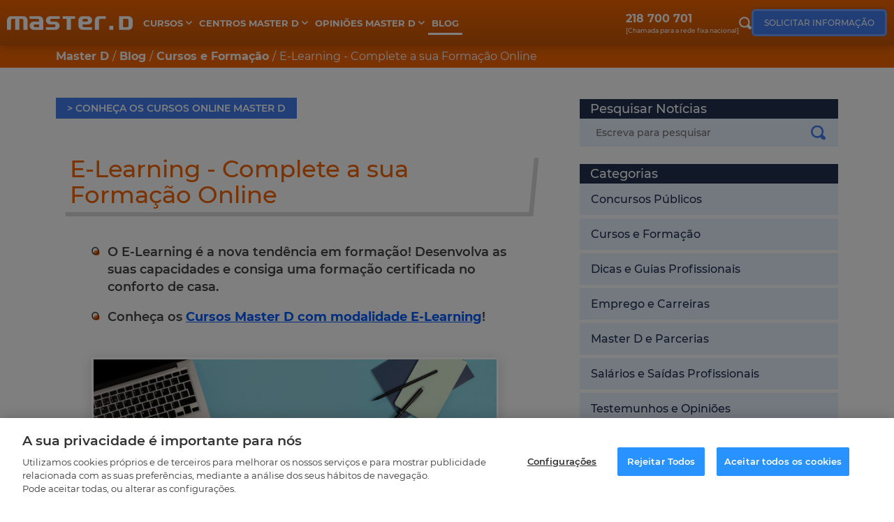

--- FILE ---
content_type: text/html; charset=UTF-8
request_url: https://www.masterd.pt/blog/e-learning
body_size: 31651
content:

<!DOCTYPE html>
<html lang="pt">
    <head>
        <script>
            var loadtmdAfterInSeconds = 2000;
            setTimeout(function () {
            cargargtm();
            }, loadtmdAfterInSeconds);
        </script>
        <!-- El aviso de consentimiento de cookies de OneTrust comienza para masterd.pt. -->
        <script src="https://cdn.cookielaw.org/scripttemplates/otSDKStub.js"  type="text/javascript" charset="UTF-8" data-domain-script="3f17c2f2-ddd6-442f-b604-5da9a281e9ef" ></script>
        <script type="text/javascript">
        function OptanonWrapper() {
            var tagsH2 = document.querySelectorAll('#onetrust-consent-sdk h2');
            for(i=0; i < tagsH2.length; i++) { otreplace(tagsH2[i], "ot-h2"); }
            var tagsH3 = document.querySelectorAll('#onetrust-consent-sdk h3');
            for(i=0; i < tagsH3.length; i++) { otreplace(tagsH3[i], "ot-h3"); }
            var tagsH4 = document.querySelectorAll('#onetrust-consent-sdk h4');
            for(i=0; i < tagsH4.length; i++) { otreplace(tagsH4[i], "ot-h4"); }

            var tagsH4footer = document.querySelectorAll('#ot-sdk-cookie-policy h4');
            for(i=0; i < tagsH4footer.length; i++) { otreplace(tagsH4footer[i], "ot-h4"); }
            var tagsH3footer = document.querySelectorAll('#ot-sdk-cookie-policy h3');
            for(i=0; i < tagsH3footer.length; i++) { otreplace(tagsH3footer[i], "ot-h3"); }
            
            function otreplace(tag, otclass) {
                var parent = tag.parentNode;
                var newDiv = document.createElement("div");
                if (tag.id != undefined) newDiv.setAttribute("id", "" + tag.id + "");
                newDiv.classList = tag.classList;
                newDiv.innerHTML = tag.innerHTML;
                newDiv.classList.add(otclass);
                parent.insertBefore(newDiv, tag);
                parent.removeChild(tag);
            }
         }
        </script>
        <!-- El aviso de consentimiento de cookies de OneTrust finaliza para masterd.pt. -->
        <!-- Google Tag Manager -->
        <script>
            function cargargtm(){
                (function(w,d,s,l,i){w[l]=w[l]||[];w[l].push({'gtm.start':
                new Date().getTime(),event:'gtm.js'});var f=d.getElementsByTagName(s)[0],
                j=d.createElement(s),dl=l!='dataLayer'?'&l='+l:'';j.async=true;j.src=
                'https://www.googletagmanager.com/gtm.js?id='+i+dl;f.parentNode.insertBefore(j,f);
                })(window,document,'script','dataLayer','GTM-WF6DLBT');
            }
        </script>
        <!-- End Google Tag Manager -->

        
        <script>
    var v_template = "Blog";
    var v_page_category = "Cursos e Formação";
    var v_page_subcategory = "undefined";
    var v_page_name = "undefined";

    dataLayer = (typeof dataLayer !== 'undefined') ? dataLayer : [];

    dataLayer.push({
        event: "page_view",
        template: v_template,
        page_category: v_page_category,
        page_subcategory: v_page_subcategory,
        page_name: v_page_name,
    });
</script>
        
        <meta charset="utf-8" />
        <meta http-equiv="X-UA-Compatible" content="IE=edge" />
        <meta name="viewport" content="width=device-width, initial-scale=1, maximum-scale=1" />
        <meta name="geo.region" content="PT" />
        <meta name="author" content="MasterD" />
        <meta name="Distribution" content="Global" />
        <meta name="Classification" content="General" />
        <meta name="Language" content="PT" />
        <meta name="Rating" content="General" />  

        <link rel="shortcut icon" href="https://www.masterd.pt/web/images/favicon.ico" type="image/x-icon">
        <link rel="shortcut icon" href="https://www.masterd.pt/web/images/favicon.svg" type="image/svg+xml">
        <link rel="icon" href="https://www.masterd.pt/web/images/favicon.png">
        <link rel="apple-touch-icon" href="https://www.masterd.pt/web/images/favicon.png"/>

        <meta name="og:locale" content="pt_ES">
        <meta name="og:type" content="website">
        <meta name="og:site_name" content="MasterD">
        <meta name="twitter:card" content="summary">
        <meta name="twitter:site" content="@masterd">

        <link rel="dns-prefetch preconnect" href="https://www.googletagmanager.com" crossorigin>
        <link rel="dns-prefetch preconnect" href="https://connect.facebook.net" crossorigin>
        <link rel="dns-prefetch preconnect" href="https://ssl.google-analytics.com" crossorigin>
        <link rel="dns-prefetch preconnect" href="https://googleads.g.doubleclick.net" crossorigin>
        <link rel="dns-prefetch preconnect" href="https://ajax.googleapis.com" crossorigin>
        <link rel="dns-prefetch preconnect" href="https://analytics.twitter.com" crossorigin>
        <link rel="dns-prefetch preconnect" href="https://static.ads-twitter.com" crossorigin>
        <link rel="dns-prefetch preconnect" href="https://bat.bing.com" crossorigin>
        <link rel="preconnect" href="https://cdn.davante.es" crossorigin />

        
          

        <title>E-Learning: Complete a sua Formação Online - Master D</title>
<meta name="description" content="Numa era em que o digital domina o quotidiano da grande maioria das pessoas, também uma formação pode ser feita online e no conforto de sua casa." />
<link rel="canonical" href="https://www.masterd.pt/blog/e-learning" />
<meta property="og:title" content="E-Learning: Complete a sua Formação Online - Master D" />
                    <meta property="og:description" content="Numa era em que o digital domina o quotidiano da grande maioria das pessoas, também uma formação pode ser feita online e no conforto de sua casa." />
                    <meta property="og:image" content="https://imgcom.masterd.es/31/blog/2022/08/42165.png"/>
                    <meta property="og:url" content="https://www.masterd.pt/blog/e-learning" />
                    <meta property="og:type" content="article"/>

                    <meta name="twitter:card" content="summary" />
                    <meta name="twitter:site" content="@masterdpt" />
                    <meta name="twitter:title" content="E-Learning: Complete a sua Formação Online - Master D" />
                    <meta name="twitter:description" content="Numa era em que o digital domina o quotidiano da grande maioria das pessoas, também uma formação pode ser feita online e no conforto de sua casa." />
                    <meta name="twitter:image" content="https://imgcom.masterd.es/31/blog/2022/08/42165.png" />

                    <meta itemprop="name" content="E-Learning: Complete a sua Formação Online - Master D">
                    <meta itemprop="description" content="Numa era em que o digital domina o quotidiano da grande maioria das pessoas, também uma formação pode ser feita online e no conforto de sua casa.">
                    <meta itemprop="image" content="https://imgcom.masterd.es/31/blog/2022/08/42165.png">
                    


                    <link rel="stylesheet" href="https://www.masterd.pt/web/css/dist/blog-noticia.css?r=20240218"/>
        
        
          
    </head>
    <body>
        <!-- Google Tag Manager (noscript) -->
        <noscript><iframe src="https://www.googletagmanager.com/ns.html?id=GTM-WF6DLBT"
        height="0" width="0" style="display:none;visibility:hidden"></iframe></noscript>
        <!-- End Google Tag Manager (noscript) -->
<header class="headerPagina">
  <nav id="headerMasterD" class="container container-menu">
    <a href="#" class="no-action menu-movil">
      <span class="barritas">
        <span></span>
        <span></span>
        <span></span>
      </span>
      <span class="txt menu">Menu</span>
      <span class="txt cerrar">Fechar</span>
    </a>
    <a href="https://www.masterd.pt/" class="logo-brand" title="Logo | Master D – Cursos da Área Técnica, Profissionais e Formação a Distância" alt="Logo | Master D – Cursos da Área Técnica, Profissionais e Formação a Distância">
      <svg>
        <use xlink:href="#logo-masterd"></use>
      </svg>
    </a>

    <div class="nav-menu-principal nav-menu-principal-lg">
  <ul class="ul-menu">
    <li class="menu-dropdown ">
      <a href="https://www.masterd.pt/cursos" class="item-menu" title="Cursos Master D">
        <span>Cursos</span>
      </a>
      <ul class="ul-dropdown-menu cursos-dropdown">
                                                                                                      <li>
                <a href="https://www.masterd.pt/cursos-profissionais" class="curso-titulo" title="Cursos e Saídas Profissionais">Cursos e Saídas Profissionais</a>
              <ul>
                        <li>
              <a href="https://www.masterd.pt/cursos-cuidados-animais" title="Cursos de Cuidados Animais">Cuidados Animais</a>
            </li>
                                                          <li>
              <a href="https://www.masterd.pt/cursos-restauracao" title="Cursos de Restauração">Restauração</a>
            </li>
                                                          <li>
              <a href="https://www.masterd.pt/cursos-turismo" title="Cursos de Turismo">Turismo e Hotelaria</a>
            </li>
                                                          <li>
              <a href="https://www.masterd.pt/cursos-agricultura-espacos-verdes" title="Cursos de Agricultura e Espaços Verdes">Agricultura e Espaços Verdes</a>
            </li>
                                                          <li>
              <a href="https://www.masterd.pt/cursos-cuidados-saude-bem-estar" title="Cursos de Saúde e Bem-Estar">Cuidados de Saúde e Bem-Estar</a>
            </li>
                                                          <li>
              <a href="https://www.masterd.pt/cursos-moda" title="Cursos de Moda">Moda</a>
            </li>
                                                          <li>
              <a href="https://www.masterd.pt/cursos-cuidados-infantis-e-geriatricos" title="Cursos de Educação">Educação</a>
            </li>
                                                          <li>
              <a href="https://www.masterd.pt/cursos-marketing-gestao-relacoes-publicas" title="Cursos de Marketing">Marketing</a>
            </li>
                                                          <li>
              <a href="https://www.masterd.pt/cursos-servicos-administrativos" title="Cursos de Serviços Administrativos">Serviços Administrativos</a>
            </li>
                                                          <li>
              <a href="https://www.masterd.pt/cursos-estetica-moda-decoracao" title="Cursos de Estética, Moda e Decoração">Estética e Decoração</a>
            </li>
                                                                                            </ul>
                </li>
                            <li>
                <a href="https://www.masterd.pt/cursos-tecnicos" class="curso-titulo" title="Cursos da Área Técnica">Cursos da Área Técnica</a>
              <ul>
                        <li>
              <a href="https://www.masterd.pt/cursos-industria-eletrotecnica-automacao" title="Cursos na área da Indústria, Eletrotécnica e Automação">Eletrotécnica, Indústria e Automação</a>
            </li>
                                                          <li>
              <a href="https://www.masterd.pt/cursos-energias-renovaveis" title="Cursos de Energias Renováveis">Energias Renováveis</a>
            </li>
                                                          <li>
              <a href="https://www.masterd.pt/cursos-informatica" title="Cursos de Informática">Informática</a>
            </li>
                                                          <li>
              <a href="https://www.masterd.pt/cursos-programacao" title="Cursos de Programação">Programação</a>
            </li>
                                                          <li>
              <a href="https://www.masterd.pt/cursos-design-multimedia" title="Cursos de Design e Multimédia">Design e Multimédia</a>
            </li>
                                                          <li>
              <a href="https://www.masterd.pt/cursos-videojogos" title="Cursos de Videojogos">Videojogos</a>
            </li>
                                                                                            </ul>
                </li>
                            <li>
                <a href="https://www.masterd.pt/concursos-publicos" class="curso-titulo" title="Concursos Públicos">Concursos Públicos</a>
              <ul>
                        <li>
              <a href="https://www.masterd.pt/forcas-de-seguranca" title="Preparação para Concursos de Forças de Segurança">Forças de Segurança</a>
            </li>
                          <li>
                <a href="https://www.masterd.pt/preparacao-concursos-guardas-gnr" title="Preparação Concursos GNR">Preparação Concursos GNR</a>
              </li>
              <li>
                <a href="https://www.masterd.pt/preparacao-concursos-agentes-psp" title="Preparação Concursos PSP">Preparação Concursos PSP</a>
              </li>
                                                          </ul>
        </li>
                <li>
          <a href="https://www.masterd.pt/cursos-online" class="curso-titulo" title="Cursos Online">Cursos Online</a>
        </li>
      </ul>
    </li>
    <li class="menu-dropdown ">
      <a href="https://www.masterd.pt/centros-formacao" title="Centros Master D" alt="Centros Master D" class="item-menu">
        <span>Centros Master D</span>
      </a>
      <ul class="ul-dropdown-menu ul-dropdown-2">
        <li class="title-dropdown-menu">
          <a href="https://www.masterd.pt/centros-formacao" title="Centros Master D" alt="Centros Master D">5 centros em todo o país</a>
        </li>
        <li>
          <a href="https://www.masterd.pt/lisboa" title="Master D em Lisboa">Master D em Lisboa</a>
        </li>
        <li>
          <a href="https://www.masterd.pt/porto" title="Master D no Porto">Master D no Porto</a>
        </li>
        <li>
          <a href="https://www.masterd.pt/coimbra" title="Master D em Coimbra">Master D em Coimbra</a>
        </li>
        <li>
          <a href="https://www.masterd.pt/faro" title="Master D em Faro">Master D em Faro</a>
        </li>
        <li>
          <a href="https://www.masterd.pt/braga" title="Master D em Braga">Master D em Braga</a>
        </li>
      </ul>
    </li>
    <li class="menu-dropdown ">
      <a href="https://www.masterd.pt/opinioes-master-d" title="Opiniões Master D" class="item-menu">
        <span>Opiniões Master D</span>
      </a>
      <ul class="ul-dropdown-menu ul-dropdown-2">
        <li class="title-dropdown-menu">
          <a href="https://www.masterd.pt/opinioes-master-d" title="Opiniões Master D">Opiniões Master D</a>
        </li>
        <li>
          <a href="https://www.masterd.pt/testemunhos-master-d" title="Testemunhos Master D">Testemunhos Master D</a>
        </li>
        <li>
          <a href="https://www.masterd.pt/opinioes-cursos" title="Opiniões Cursos Master D">Opiniões Cursos Master D</a>
        </li>
        <li>
          <a href="https://www.masterd.pt/opinioes-centros-formacao" title="Opiniões Centros Master D">Opiniões Centros Master D</a>
        </li>
      </ul>
    </li>
    <li class="active">
      <a href="https://www.masterd.pt/blog" title="Blog da Master D" class="item-menu">Blog</a>
    </li>
  </ul>
</div>
    <div class="actions-brand">
              <div class="bloque-tlf">
          <a href="javascript: {}" title="Ligue-nos para 218 700 701" class="telefono-brand" id="customEnlaceLlamadaFueraHorario">
            218 700 701
          </a>
          <span class="texto-tlf-brand">[Chamada para a rede fixa nacional]</span>
        </div>
            <a href="#" class="btn-search-brand no-action">
        <svg>
          <use xlink:href="#i-search"></use>
        </svg>
      </a>
              <a href="#" id="btnCustomInfoGeneralCupon" class="no-action solicita-info">Solicitar informação</a>
          </div>
          <a href="javascript: {}" title="Ligue-nos para 800 109 498" class="telefono-brand-sm" id="customEnlaceLlamadaFueraHorario">
        <svg>
          <use xlink:href="#i-phone"></use>
        </svg>
        <span class="txt">Ligar</span>
      </a>
      </nav>
</header>
<div class="buscador-lg oculto">
  <div class="container container-buscador">
    <a href="#" class="no-action close-search">
  <svg><use xlink:href="#i-close"></use></svg>
</a>

<div class="formulario-buscador">
  <p class="h3">
    <span>
      Mais de 80 cursos para conseguir os seus objetivos. Informe-se!
    </span>
  </p>
  
  <form action="" class="buscador-principal buscador-desktop">
    <input type="text" placeholder="Encontre o seu curso" maxlength="100">
    <svg class="i-search"><use xlink:href="#i-search"></use></svg>
    <div class="select-wrapper">
      <select name="" id="">
        <option value="0">-- Todas as categorias --</option>
        <option value="1">Concursos Públicos</option>
        <option value="2">Cursos</option>
      </select>
    </div>
    <a href="#" class="no-action btn-find" title="Pesquisar" onclick="buscadorDesktop()">
      Pesquisar
      <svg class="i-find"><use xlink:href="#i-right"></use></svg>
    </a>
  </form>
  
  <div class="tags-buscador">
    <p class="h4"><span>O mais pesquisado dentro do nosso site</span></p>
    <div class="container-tags">
      <a href="#" class="no-action tag">marketing</a>
      <a href="#" class="no-action tag">auxiliar</a>
      <a href="#" class="no-action tag">3d</a>
      <a href="#" class="no-action tag">pastelaria</a>
      <a href="#" class="no-action tag">design</a>
      <a href="#" class="no-action tag">wedding</a>
      <a href="#" class="no-action tag">gestão</a>
      <a href="#" class="no-action tag">informática</a>
      <a href="#" class="no-action tag">concursos públicos</a>
    </div>
  </div>
</div>

<div class="resultados-busqueda resultados-busqueda-lg oculto">
  <p class="numero-resultados">Encontrados <span class="numero"></span> resultados para '<span class="resultado"></span>'</p>
<div class="resultados-categoria">
  <div class="resultado-categoria oposiciones">
    <div class="listado-cursos">
      <ul id="resultadoOposicionesQuery" class="ul-listados">
      </ul>
    </div>
  </div>
  <div class="resultado-categoria cursos">
    <div class="listado-cursos">
      <ul id="resultadoCursosQuery" class="ul-listados">
      </ul>
    </div>
  </div>
</div></div>
  </div>
</div>
<main >
                <div class="miguitas-lg">
              <nav class="breadcrubs">
    <div class="container">
      <ul>
        <li itemprop="itemListElement" itemscope itemtype="https://schema.org/ListItem">
              <a itemprop="item" href="https://www.masterd.pt/" title="Master D | Cursos e Formação Profissional">
                <span itemprop="name">Master D</span>
              </a>
              <meta itemprop="position" content="1" />
            </li><li itemprop="itemListElement" itemscope itemtype="https://schema.org/ListItem">
              <a itemprop="item" href="https://www.masterd.pt/blog/" title="Blog Master D | Cursos e Formação Profissional">
                <span itemprop="name">Blog</span>
              </a>
              <meta itemprop="position" content="2" />
            </li><li itemprop="itemListElement" itemscope itemtype="https://schema.org/ListItem">
              <a itemprop="item" href="https://www.masterd.pt/blog/cursos-e-formacao" title="">
                <span itemprop="name">Cursos e Formação</span>
              </a>
              <meta itemprop="position" content="3" />
            </li><li class="actual" itemprop="itemListElement" itemscope itemtype="https://schema.org/ListItem">
              <span itemprop="item" title="">E-Learning - Complete a sua Formação Online </span>
              <meta itemprop="position" content="4" />
            </li>      </ul>
    </div>
  </nav>
        </div>
        <section id="blog-single" class="section-page single-content">
  <article class="article-txt">
                <div class="container">
        <div class="blog-single-wrapper">
          <div class="blog-single-izq">

            <div class="blog-single-pretitulo">
                                                <a class="single-tag" href="https://www.masterd.pt/cursos-online?piloto=995&origen=Internet-MASTERD.PT" title="Cursos Online Master D ">> Conheça os cursos online Master D </a>
                                          </div>

            <div class="blog-single-title main-area">
              <h1 class="title-page title-blog h1"><span>E-Learning - Complete a sua Formação Online </span></h1>
                              <div class="single-intro-features main-area">
                  <ul>
	<li>O E-Learning &eacute; a nova tend&ecirc;ncia em forma&ccedil;&atilde;o! Desenvolva as suas capacidades e consiga uma forma&ccedil;&atilde;o certificada no conforto de casa.</li>
	<li>Conhe&ccedil;a os <a href="https://www.masterd.pt/cursos-online?piloto=995&amp;origen=Internet-MASTERD.PT" title="cursos e-learning">Cursos Master D com modalidade E-Learning</a>!</li>
</ul>
                </div>
                          </div>

            <div class="blog-single-content main-area">
                              <div class="blog-single-foto">
                  <img src="https://imgcom.masterd.es/31/blog/2022/08/42165.png" loading="lazy" title="e-learning " alt="e-learning ">
                </div>
                            <div class="blog-single-parrafada main-area">
                                  <div class="toc-section toc-cerrado">
                    <p class="toc-title">Índice
                      <span class="toc-flecha cerrado">
                        <svg>
                          <use xlink:href="#i-chevron-faq"></use>
                        </svg>
                      </span>
                    </p>
                    <ul class="toc-desc">
                                              <li>
                          <a class="toc-item" href="#title-0" title="O que &eacute; e-learning?">O que &eacute; e-learning?</a>
                        </li>
                                              <li>
                          <a class="toc-item" href="#title-1" title="Vantagem 1 - Disponibilidade">Vantagem 1 - Disponibilidade</a>
                        </li>
                                              <li>
                          <a class="toc-item" href="#title-2" title="Vantagem 2 - Contacto">Vantagem 2 - Contacto</a>
                        </li>
                                              <li>
                          <a class="toc-item" href="#title-3" title="Vantagem 3 - Vida Pessoal">Vantagem 3 - Vida Pessoal</a>
                        </li>
                                              <li>
                          <a class="toc-item" href="#title-4" title="Vanatgem 4 - Trabalho">Vanatgem 4 - Trabalho</a>
                        </li>
                                              <li>
                          <a class="toc-item" href="#title-5" title="Melhores cursos e-learning">Melhores cursos e-learning</a>
                        </li>
                                              <li>
                          <a class="toc-item" href="#title-6" title="B-learning &ndash; O que &eacute;?">B-learning &ndash; O que &eacute;?</a>
                        </li>
                                              <li>
                          <a class="toc-item" href="#title-7" title="<em>E-learning vs b-learning</em>"><em>E-learning vs b-learning</em></a>
                        </li>
                                              <li>
                          <a class="toc-item" href="#title-8" title="&Aacute;reas de Estudo">&Aacute;reas de Estudo</a>
                        </li>
                                              <li>
                          <a class="toc-item" href="#title-9" title="Cuidados Animais">Cuidados Animais</a>
                        </li>
                                              <li>
                          <a class="toc-item" href="#title-10" title="Hotelaria, Turismo e Restaura&ccedil;&atilde;o">Hotelaria, Turismo e Restaura&ccedil;&atilde;o</a>
                        </li>
                                              <li>
                          <a class="toc-item" href="#title-11" title="Cursos de Agricultura e Espa&ccedil;os Verdes">Cursos de Agricultura e Espa&ccedil;os Verdes</a>
                        </li>
                                              <li>
                          <a class="toc-item" href="#title-12" title="Cursos de Sa&uacute;de e Bem-Estar">Cursos de Sa&uacute;de e Bem-Estar</a>
                        </li>
                                              <li>
                          <a class="toc-item" href="#title-13" title="Cursos de Cuidados Infantis e Geri&aacute;tricos">Cursos de Cuidados Infantis e Geri&aacute;tricos</a>
                        </li>
                                              <li>
                          <a class="toc-item" href="#title-14" title="Cursos de Marketing, Gest&atilde;o e Rela&ccedil;&otilde;es P&uacute;blicas">Cursos de Marketing, Gest&atilde;o e Rela&ccedil;&otilde;es P&uacute;blicas</a>
                        </li>
                                              <li>
                          <a class="toc-item" href="#title-15" title="Cursos de Servi&ccedil;os Administrativos">Cursos de Servi&ccedil;os Administrativos</a>
                        </li>
                                              <li>
                          <a class="toc-item" href="#title-16" title="Cursos de Est&eacute;tica, Moda e Decora&ccedil;&atilde;o">Cursos de Est&eacute;tica, Moda e Decora&ccedil;&atilde;o</a>
                        </li>
                                              <li>
                          <a class="toc-item" href="#title-17" title="Cursos na &Aacute;rea da Ind&uacute;stria, Eletrot&eacute;cnica e Automa&ccedil;&atilde;o">Cursos na &Aacute;rea da Ind&uacute;stria, Eletrot&eacute;cnica e Automa&ccedil;&atilde;o</a>
                        </li>
                                              <li>
                          <a class="toc-item" href="#title-18" title="Cursos de Inform&aacute;tica e Programa&ccedil;&atilde;o">Cursos de Inform&aacute;tica e Programa&ccedil;&atilde;o</a>
                        </li>
                                              <li>
                          <a class="toc-item" href="#title-19" title="Cursos de Design e Multim&eacute;dia">Cursos de Design e Multim&eacute;dia</a>
                        </li>
                                              <li>
                          <a class="toc-item" href="#title-20" title="Cursos de Videojogos">Cursos de Videojogos</a>
                        </li>
                                          </ul>
                  </div>
                                <h2 id="title-0">O que &eacute; e-learning?</h2>

<p><strong>O <a href="https://www.masterd.pt/cursos-online?piloto=995&amp;origen=Internet-MASTERD.PT" title="cursos online">E-Learning</a> &eacute; uma modalidade de forma&ccedil;&atilde;o realizada por completo a partir da internet, de forma n&atilde;o presencial</strong> &ndash; as aulas s&atilde;o dadas na Internet, as avalia&ccedil;&otilde;es s&atilde;o feitas online e o contacto entre docente e o formando &eacute; feito atrav&eacute;s das plataformas.</p>

<p>Pela nossa experi&ecirc;ncia e pelo feedback que recebemos dos formandos, este &eacute; um modelo com excelentes resultados!</p>

<p><strong>Vantagens de E-learning:</strong></p>

<h3 id="title-1" style="background-color: initial!important; color: #f56600!important; padding: 20px 0 10px 0!important; margin: initial!important; clip-path: none; font-size: 21px;"><strong>Vantagem 1 - Disponibilidade</strong></h3>

<p>O formando tem a possibilidade de avan&ccedil;ar na sua forma&ccedil;&atilde;o de acordo com a sua disponibilidade e conforme se sente confort&aacute;vel com a sua evolu&ccedil;&atilde;o. Poder&aacute; voltar &agrave;s aulas iniciais conforme deseja, e poder&aacute; evoluir ao seu pr&oacute;prio ritmo.</p>

<h3 id="title-2" style="background-color: initial!important; color: #f56600!important; padding: 20px 0 10px 0!important; margin: initial!important; clip-path: none; font-size: 21px;"><strong>Vantagem 2 - Contacto</strong></h3>

<p>O contacto entre formador e formando &eacute; realizado mais facilmente atrav&eacute;s da plataforma de ensino Master D (Campus Virtual), ou Skype.</p>

<h3 id="title-3" style="background-color: initial!important; color: #f56600!important; padding: 20px 0 10px 0!important; margin: initial!important; clip-path: none; font-size: 21px;"><strong>Vantagem 3 - Vida Pessoal</strong></h3>

<p>O formando ter&aacute; mais tempo para conciliar a sua vida pessoal e a vida de ensino, podendo realizar a forma&ccedil;&atilde;o de onde deseja, sem ter de se deslocar. S&oacute; precisa de um computador, um Tablet, ou Smartphone.</p>

<h3 id="title-4" style="background-color: initial!important; color: #f56600!important; padding: 20px 0 10px 0!important; margin: initial!important; clip-path: none; font-size: 21px;"><strong>Vanatgem 4 - Trabalho</strong></h3>

<p>Poder&aacute; realizar a sua forma&ccedil;&atilde;o enquanto exerce uma atividade profissional, realizando a forma&ccedil;&atilde;o com os seus pr&oacute;prios hor&aacute;rios.</p>

<p class="container-btn-masterd"><a class="btn-masterd" href="https://www.masterd.pt/cursos-online?piloto=995&amp;origen=Internet-MASTERD.PT" title="mais informações ">Quero receber mais informa&ccedil;&otilde;es!</a></p>

<h3 id="title-5">Melhores cursos e-learning</h3>

<p><strong>O e-learning &eacute; uma modalidade de forma&ccedil;&atilde;o mais flex&iacute;vel e personalizada, que lhe permite avan&ccedil;ar no curso ao seu pr&oacute;prio ritmo.</strong> Contudo, existem &aacute;reas em que este regime funciona melhor que outras. Estas s&atilde;o aquelas que lhe aconselhamos:</p>

<ul>
	<li><a href="https://www.masterd.pt/cursos-hotelaria-turismo-restauracao?piloto=995&amp;origen=Internet-MASTERD.PT">Cursos de Turismo</a></li>
	<li><a href="https://www.masterd.pt/cursos-restauracao?piloto=995&amp;origen=Internet-MASTERD.PT" title="cursos de restauração">Cursos de Restaura&ccedil;&atilde;o</a></li>
	<li><a href="https://www.masterd.pt/cursos-marketing-gestao-relacoes-publicas?piloto=995&amp;origen=Internet-MASTERD.PT">Cursos de Marketing, Gest&atilde;o e Rela&ccedil;&otilde;es P&uacute;blicas</a></li>
	<li><a href="https://www.masterd.pt/cursos-servicos-administrativos?piloto=995&amp;origen=Internet-MASTERD.PT">Cursos de Servi&ccedil;os Administrativos</a></li>
	<li><a href="https://www.masterd.pt/cursos-estetica-moda-decoracao?piloto=995&amp;origen=Internet-MASTERD.PT">Cursos de Est&eacute;tica, Moda e Decora&ccedil;&atilde;o</a></li>
</ul>

<p>&nbsp;</p>

<p>Os cursos e-learning podem n&atilde;o ser para todas as pessoas que pretendem fazer uma nova forma&ccedil;&atilde;o profissional. Tanto algu&eacute;m pode precisar de um contacto direto com um formador ou o pr&oacute;prio curso pressupor sess&otilde;es pr&aacute;ticas.</p>

<p>Nesse caso, saiba que existem cursos numa modalidade h&iacute;brida chamada b-learning.</p>

<p>&nbsp;</p>

<h2 id="title-6">B-learning &ndash; O que &eacute;?</h2>

<p><strong>De forma a suprimir dificuldades que alguns formandos sentiam em regime e-learning, o b-learning surgiu no horizonte como uma solu&ccedil;&atilde;o bastante vantajosa.</strong> O b-learning, ou <em>blended learning</em>, &eacute; uma modalidade de forma&ccedil;&atilde;o que combina componentes de uma forma&ccedil;&atilde;o online com partes de forma&ccedil;&atilde;o presencial.</p>

<p>Assim, os formandos tanto podem assistir a aulas presenciais e webinars, como ter sess&otilde;es presenciais em que s&atilde;o acompanhados por formadores. Os conte&uacute;dos do curso continuam a ser disponibilizados numa plataforma online para que possam ser acedidos de forma r&aacute;pida e f&aacute;cil.</p>

<p>Para aqueles que procuram um contacto mais direto com o seu formador, esta ser&aacute; a modalidade perfeita. <em>Estas s&atilde;o algumas das &aacute;reas mais prop&iacute;cias a terem cursos em regime b-learning:</em></p>

<ul>
	<li><a href="https://www.masterd.pt/cursos-industria-eletrotecnica-automacao?piloto=995&amp;origen=Internet-MASTERD.PT">Cursos de Ind&uacute;stria</a></li>
	<li><a href="https://www.masterd.pt/cursos-informatica">Cursos de Inform&aacute;tica</a></li>
	<li><a href="https://www.masterd.pt/cursos-programacao?piloto=995&amp;origen=Internet-MASTERD.PT" title="cursos de programação">Cursos de Programa&ccedil;&atilde;o</a></li>
	<li><a href="https://www.masterd.pt/cursos-design-multimedia">Cursos de Design e Multim&eacute;dia</a></li>
	<li><a href="https://www.masterd.pt/cursos-videojogos">Cursos de Desenvolvimento de Videojogos</a></li>
</ul>

<p>&nbsp;</p>

<h2 id="title-7"><em>E-learning vs b-learning</em></h2>

<p><strong>Na hora de escolher um curso em regime e-learning ou b-learning, &eacute; fundamental avaliar as vantagens de um e de outro e fazer a escolha mais proveitosa para o contexto em que se encontra.</strong></p>

<p>Um regime e-learning pressup&otilde;e que n&atilde;o ter&aacute; de se dirigir a um centro de forma&ccedil;&atilde;o e que poder&aacute; avan&ccedil;ar na sua forma&ccedil;&atilde;o ao seu ritmo. Neste regime poder&aacute; tamb&eacute;m estudar e assistir a v&iacute;deos de cada m&oacute;dulo onde e quando quiser. Num modelo e-learning, o formando det&eacute;m a gest&atilde;o do seu curso e &eacute; respons&aacute;vel pela sua aprendizagem e concluir do curso em si. Na Master D, contudo, o formando em regime e-learning n&atilde;o est&aacute; totalmente sozinho. Os formadores est&atilde;o dispon&iacute;veis para acompanhar o percurso de cada aluno e responder a quaisquer quest&otilde;es que tenham.</p>

<p>Quanto ao regime b-learning, o formando continuar&aacute; a ter acesso aos materiais e conte&uacute;dos numa plataforma online, por&eacute;m, algumas das aulas s&atilde;o lecionadas tanto online como de forma presencial. Neste modelo, a quantidade de sess&otilde;es presenciais depende do curso, dos conte&uacute;dos a serem lecionados e do centro de forma&ccedil;&atilde;o em si.</p>

<p>Tanto o e-learning como o b-learning s&atilde;o modelos de forma&ccedil;&atilde;o que a Master D incorpora para que os nossos formandos tenham uma experi&ecirc;ncia mais ajustada &agrave;s suas necessidades!</p>

<p class="container-btn-masterd"><a class="btn-masterd" href="https://www.masterd.pt/cursos-online?piloto=995&amp;origen=Internet-MASTERD.PT" title="cursos online">Conhe&ccedil;a os Cursos Online MasterD</a></p>

<h2 id="title-8">&Aacute;reas de Estudo</h2>

<h3 id="title-9">Cuidados Animais</h3>

<p><strong><a href="https://www.masterd.pt/cursos-cuidados-animais?piloto=995&amp;origen=Internet-MASTERD.PT" title="cursos de veterinária">Os cursos de cuidados animais s&atilde;o lecionados a pensar em&nbsp;profissionais, com ou sem experi&ecirc;ncia, que queiram entrar na &aacute;rea veterin&aacute;ria</a>.</strong> Dependendo do curso escolhido, os formandos ficar&atilde;o aptos a trabalhar como auxiliares de veterin&aacute;ria, como operadores de pet shops, cabeleireiros de animais, entre outros.</p>

<p>Poder&atilde;o trabalhar em cl&iacute;nicas veterin&aacute;rias, hospitais veterin&aacute;rios, pet shops, jardins zool&oacute;gicos e entidades semelhantes. Dentro da &aacute;rea dos cuidados animais, os formandos poder&atilde;o realizar a sua forma&ccedil;&atilde;o em:</p>

<ul>
	<li><a href="https://www.masterd.pt/curso-auxiliar-clinica-veterinaria?piloto=995&amp;origen=Internet-MASTERD.PT" title="curso de auxiliar de veterinária">Curso de Auxiliares de Veterin&aacute;ria</a>;</li>
	<li><a href="https://www.masterd.pt/curso-cabeleireiro-estetica-canina?piloto=995&amp;origen=Internet-MASTERD.PT" title="curso de tosquia e grooming">Curso de Tosquia e grooming</a>;</li>
	<li><a href="https://www.masterd.pt/curso-auxiliar-veterinaria-equinos?piloto=995&amp;origen=Internet-MASTERD.PT" title="curso de auxiliar de veterinária de equinos">Curso de Auxiliar de Veterin&aacute;ria de Equinos</a>;</li>
	<li><a href="https://www.masterd.pt/curso-operador-petshop-especializacao-tosquia-grooming?piloto=995&amp;origen=Internet-MASTERD.PT" title="curso de operador de petshop">Curso de Operador de Petshop com especializa&ccedil;&atilde;o em Tosquia e Grooming</a>;</li>
	<li><a href="https://www.masterd.pt/curso-auxiliar-veterinaria-especializacao-tosquia-grooming?piloto=995&amp;origen=Internet-MASTERD.PT" title="curso de auxiliar de veterinária, tosquia e grooming">Curso de Auxiliar de Veterin&aacute;ria com especializa&ccedil;&atilde;o em Tosquia e Grooming</a>;</li>
	<li><a href="https://www.masterd.pt/curso-auxiliar-veterinaria-animais-exoticos-tratador-zoologicos?piloto=995&amp;origen=Internet-MASTERD.PT" title="curso de tratador de zoológico">Curso de Auxiliar de Veterin&aacute;ria de Animais Ex&oacute;ticos e Tratador de Zool&oacute;gicos</a>.</li>
</ul>

<p>&nbsp;</p>

<h3 id="title-10">Hotelaria, Turismo e Restaura&ccedil;&atilde;o</h3>

<p><a href="https://www.masterd.pt/cursos-hotelaria-turismo-restauracao?piloto=995&amp;origen=Internet-MASTERD.PT" title="curso de hotelaria, curso de turismo e curso de restauração">Os cursos Master D de Hotelaria, Turismo e Restaura&ccedil;&atilde;o prepara profissionais de excel&ecirc;ncia para estas &aacute;reas, importantes no mercado de Portugal.</a></p>

<p>Os cursos de Cozinha e de Pastelaria s&atilde;o ideais para os formandos com aptid&atilde;o para a &aacute;rea culin&aacute;ria; os cursos de turismo foram feitos a pensar nos formandos que adoram intera&ccedil;&atilde;o e criar experi&ecirc;ncias; os cursos de hotelaria s&atilde;o ideais para formandos com neg&oacute;cio pr&oacute;prio na &aacute;rea hoteleira, ou formandos com gosto pela &aacute;rea.</p>

<p>Dentro da &aacute;rea da Hotelaria, Turismo e Restaura&ccedil;&atilde;o, os formandos poder&atilde;o realizar os cursos e-learning de:</p>

<ul>
	<li><a href="https://www.masterd.pt/curso-cozinha?piloto=995&amp;origen=Internet-MASTERD.PT" title="curso de cozinha">Curso de Cozinha</a>;</li>
	<li><a href="https://www.masterd.pt/curso-pastelaria?piloto=995&amp;origen=Internet-MASTERD.PT" title="curso de pastelaria">Curso de Pastelaria</a>;</li>
	<li><a href="https://www.masterd.pt/curso-tecnico-turismo?piloto=995&amp;origen=Internet-MASTERD.PT" title="curso de técnico de turismo">Curso de T&eacute;cnico de Turismo</a>;</li>
	<li><a href="https://www.masterd.pt/curso-animador-sociocultural-turistico?piloto=995&amp;origen=Internet-MASTERD.PT" title="curso de animador sociocultural e turistico">Curso de Animador Sociocultural e Tur&iacute;stico</a>;</li>
	<li><a href="https://www.masterd.pt/curso-governanta-hotel?piloto=995&amp;origen=Internet-MASTERD.PT" title="curso de governanta de hotel">Curso de Governanta/e de Hotel</a>;</li>
	<li><a href="https://www.masterd.pt/curso-rececionista-hotel-unidades-turisticas?piloto=995&amp;origen=Internet-MASTERD.PT" title="curso de rececionista de hotel">Curso de Rececionista de Hotel e Unidades Tur&iacute;sticas</a>;</li>
	<li><a href="https://www.masterd.pt/curso-gestao-hostels-alojamento-local?piloto=995&amp;origen=Internet-MASTERD.PT" title="curso de gestão de hostels e alojamento local">Curso de Gest&atilde;o de Hostels e Alojamento Local</a>;</li>
	<li><a href="https://www.masterd.pt/curso-avancado-gestao-hoteleira?piloto=995&amp;origen=Internet-MASTERD.PT" title="curso de gestão hoteleira">Curso avan&ccedil;ado em Gest&atilde;o Hoteleira</a>.</li>
</ul>

<p>&nbsp;</p>

<h3 id="title-11">Cursos de Agricultura e Espa&ccedil;os Verdes</h3>

<p><a href="https://www.masterd.pt/cursos-agricultura-espacos-verdes?piloto=995&amp;origen=Internet-MASTERD.PT" title="cursos de agricultura">Os cursos E-Learning de Agricultura e Espa&ccedil;os Verdes oferecem o conhecimento e t&eacute;cnicas necess&aacute;rias para vingar numa &aacute;rea de grande import&acirc;ncia em Portugal!</a></p>

<p>Se tem interesse no setor prim&aacute;rio n&atilde;o hesite em saber mais sobre as forma&ccedil;&otilde;es Master D!</p>

<p>Dentro da &aacute;rea de Agricultura e Espa&ccedil;os Verdes, os formandos poder&atilde;o realizar os cursos de:</p>

<ul>
	<li><a href="https://www.masterd.pt/curso-agricultura-biologica-sustentavel?piloto=995&amp;origen=Internet-MASTERD.PT" title="curso de agricultura biológica e sustentável">Curso de Agricultura Biol&oacute;gica e Sustent&aacute;vel</a>;</li>
	<li><a href="https://www.masterd.pt/curso-gestao-agricola?piloto=995&amp;origen=Internet-MASTERD.PT" title="curso de gestão agricola">Curso de Gest&atilde;o Agr&iacute;cola</a>.</li>
</ul>

<p>&nbsp;</p>

<h3 id="title-12">Cursos de Sa&uacute;de e Bem-Estar</h3>

<p><a href="https://www.masterd.pt/cursos-cuidados-saude-bem-estar?piloto=995&amp;origen=Internet-MASTERD.PT" title="cursos de saude e bem estar">A ajuda dos outros &eacute; uma &aacute;rea muito nobre e que ao mesmo tempo traz consigo bastantes oportunidades de emprego.</a></p>

<p>&Eacute; uma &aacute;rea que precisa de muita voca&ccedil;&atilde;o &ndash; &eacute; uma &aacute;rea de muita responsabilidade e de muito amor.</p>

<p>Com as forma&ccedil;&otilde;es Master D, dependendo do curso que seguir, poder&aacute; seguir uma carreira enquanto auxiliar de sa&uacute;de, como auxiliar de cl&iacute;nica dent&aacute;ria, auxiliar de geriatria, ajudante de lar, entre outros.</p>

<p>Dentro da &aacute;rea da sa&uacute;de e bem-estar existem as forma&ccedil;&otilde;es em:</p>

<ul>
	<li><a href="https://www.masterd.pt/curso-auxiliar-saude?piloto=995&amp;origen=Internet-MASTERD.PT" title="curso de auxiliar de saude">Curso de Auxiliar de Sa&uacute;de</a>;</li>
	<li><a href="https://www.masterd.pt/curso-auxiliar-clinica-dentaria?piloto=995&amp;origen=Internet-MASTERD.PT" title="curso de assistente dentária">Curso de Auxiliar de Cl&iacute;nica Dent&aacute;ria &ndash; Assistente Dent&aacute;ria</a>;</li>
	<li><a href="https://www.masterd.pt/curso-auxiliar-saude-especializacao-geriatria?piloto=995&amp;origen=Internet-MASTERD.PT" title="curso de auxiliar de saude e geriatria">Curso de Auxiliar de Sa&uacute;de com especializa&ccedil;&atilde;o em Geriatria</a>;</li>
	<li><a href="https://www.masterd.pt/curso-parafarmacia-dietetica-nutricao?piloto=995&amp;origen=Internet-MASTERD.PT" title="curso de parafarmácia, dietética e nutrição">Curso de Parafarm&aacute;cia, Diet&eacute;tica e Nutri&ccedil;&atilde;o</a>;</li>
	<li><a href="https://www.masterd.pt/curso-especializacao-dietetica-nutricao-suplementacao-desportiva?piloto=995&amp;origen=Internet-MASTERD.PT" title="curso de especialização em dietética">Curso de especializa&ccedil;&atilde;o em Diet&eacute;tica, Nutri&ccedil;&atilde;o e Suplementa&ccedil;&atilde;o Desportiva</a>.</li>
</ul>

<p>&nbsp;</p>

<h3 id="title-13">Cursos de Cuidados Infantis e Geri&aacute;tricos</h3>

<p><a href="https://www.masterd.pt/cursos-cuidados-infantis-e-geriatricos?piloto=995&amp;origen=Internet-MASTERD.PT" title="cursos de cuidados infantis e geriátricos">Os cursos de cuidados geri&aacute;tricos s&atilde;o dirigidos a todos com voca&ccedil;&atilde;o para o trabalho com crian&ccedil;as e idosos </a>&ndash; com ou sem experi&ecirc;ncia na &aacute;rea. Esta &eacute; uma &aacute;rea de grande responsabilidade.</p>

<p>Com as forma&ccedil;&otilde;es Master D, poder&aacute; optar por seguir uma carreira enquanto Auxiliar de Educa&ccedil;&atilde;o Infantil, animador, babysitter, auxiliar de geriatria, ajudante de lar, ou cuidador de idosos.</p>

<p>Conhe&ccedil;a as forma&ccedil;&otilde;es em:</p>

<ul>
	<li><a href="https://www.masterd.pt/curso-auxiliar-educacao-infantil?piloto=995&amp;origen=Internet-MASTERD.PT" title="curso de auxiliar de educação infantil e babysitting">Curso de Auxiliar de Educa&ccedil;&atilde;o Infantil e Babysitting</a>;</li>
	<li><a href="https://www.masterd.pt/curso-auxiliar-geriatria?piloto=995&amp;origen=Internet-MASTERD.PT" title="curso de auxiliar de geriatria">Curso de Auxiliar de Geriatria</a>.</li>
</ul>

<p>&nbsp;</p>

<h3 id="title-14">Cursos de Marketing, Gest&atilde;o e Rela&ccedil;&otilde;es P&uacute;blicas</h3>

<p><a href="https://www.masterd.pt/cursos-marketing-gestao-relacoes-publicas?piloto=995&amp;origen=Internet-MASTERD.PT" title="cursos de marketing, cursos de gestão e cursos de relações publicas">As forma&ccedil;&otilde;es E-learning em Marketing, Gest&atilde;o e Rela&ccedil;&otilde;es P&uacute;blicas preparam profissionais de excel&ecirc;ncia para &aacute;reas com grande procura</a> - &aacute;reas com um grande contributo para o sucesso de grandes e pequenas empresas.</p>

<p>Estes cursos s&atilde;o uma excelente op&ccedil;&atilde;o para aqueles que desejam come&ccedil;ar uma carreira enquanto freelancers!</p>

<p>Dentro da &aacute;rea do Marketing, Gest&atilde;o e Rela&ccedil;&otilde;es P&uacute;blicas existem forma&ccedil;&otilde;es e-learning em:</p>

<ul>
	<li><a href="https://www.masterd.pt/curso-marketing-digital?piloto=995&amp;origen=Internet-MASTERD.PT" title="curso de marketing digital">Curso de Marketing Digital</a>;</li>
	<li><a href="https://www.masterd.pt/curso-e-commerce?piloto=995&amp;origen=Internet-MASTERD.PT" title="curso de marketing digital e e-commerce">Curso de Marketing Digital com especializa&ccedil;&atilde;o em E-Commerce</a>;</li>
	<li><a href="https://www.masterd.pt/curso-gestao-redes-sociais?piloto=995&amp;origen=Internet-MASTERD.PT" title="curso de gestão de redes sociais">Curso de Gest&atilde;o de Redes Sociais</a>;</li>
	<li><a href="https://www.masterd.pt/curso-gestao-marcas-publicidade?piloto=995&amp;origen=Internet-MASTERD.PT" title="curso de gestão de marcas e publicidade">Curso de Gest&atilde;o de Marcas e Publicidade</a>;</li>
	<li><a href="https://www.masterd.pt/curso-eventos-relacoes-publicas-marketing?piloto=995&amp;origen=Internet-MASTERD.PT" title="curso de eventos, relações públicas e marketing">Curso de Eventos, Rela&ccedil;&otilde;es P&uacute;blicas e Marketing</a>;</li>
	<li><a href="https://www.masterd.pt/curso-wedding-planning-organizacao-eventos?piloto=995&amp;origen=Internet-MASTERD.PT" title="curso de wedding planning e organização de eventos">Curso de Wedding Planning e Organiza&ccedil;&atilde;o de Eventos</a>.</li>
</ul>

<p>&nbsp;</p>

<h3 id="title-15">Cursos de Servi&ccedil;os Administrativos</h3>

<p><a href="https://www.masterd.pt/cursos-servicos-administrativos?piloto=995&amp;origen=Internet-MASTERD.PT" title="cursos de serviços administrativos">O papel dos assistentes administrativos &eacute; fundamental para o dia-a-dia das empresas e organiza&ccedil;&otilde;es.</a></p>

<p>As forma&ccedil;&otilde;es Master D em servi&ccedil;os administrativos preparam profissionais qualificados para auxiliarem os diversos departamentos.</p>

<p>Entre outros, com as forma&ccedil;&otilde;es Master D poder&aacute; desenvolver a sua carreira enquanto assistente administrativo, assistente de contabilidade, ou assistente de tesouraria!</p>

<p>Conhe&ccedil;a as forma&ccedil;&otilde;es em modalidade E-Learning:</p>

<ul>
	<li><a href="https://www.masterd.pt/curso-assistente-administrativo-recursos-humanos?piloto=995&amp;origen=Internet-MASTERD.PT" title="curso de asisstente administrativo e rececionista">Curso de Assistente Administrativo e Rececionista</a>;</li>
	<li><a href="https://www.masterd.pt/curso-assistente-administrativo-rececionista?piloto=995&amp;origen=Internet-MASTERD.PT" title="curso de assistente administrativo financeiro">Curso de Assistente Administrativo-Financeiro</a>;</li>
	<li><a href="https://www.masterd.pt/curso-assistente-administrativo-financeiro?piloto=995&amp;origen=Internet-MASTERD.PT" title="curso de assistente administrativo e assessoria">Curso de Assistente Administrativo com especializa&ccedil;&atilde;o em Assessoria</a>.</li>
</ul>

<p>&nbsp;</p>

<h3 id="title-16">Cursos de Est&eacute;tica, Moda e Decora&ccedil;&atilde;o</h3>

<p><a href="https://www.masterd.pt/cursos-estetica-moda-decoracao?piloto=995&amp;origen=Internet-MASTERD.PT" title="cursos de estética, cursos de moda e cursos de decoração">Se tem paix&atilde;o pelas &aacute;reas de est&eacute;tica, moda e decora&ccedil;&atilde;o os cursos E-Learning Master D s&atilde;o ideais para si!</a> Inscreva-se hoje e comece a criar a sua carreira como Maquilhadora Profissional ou Decorador de Interiores.</p>

<p>Como em todos os cursos Master D, o formando ter&aacute; acesso &agrave; nossa bolsa de est&aacute;gios e bolsa de empregos que o pode auxiliar na conquista da sua primeira experi&ecirc;ncia profissional!</p>

<p>Conhe&ccedil;a as nossas forma&ccedil;&otilde;es na &aacute;rea:</p>

<ul>
	<li><a href="https://www.masterd.pt/curso-maquilhagem-profissional?piloto=995&amp;origen=Internet-MASTERD.PT" title="curso de maquilhagem profissional">Curso Online de Maquilhagem Profissional</a>;</li>
	<li><a href="https://www.masterd.pt/curso-decoracao-interiores?piloto=995&amp;origen=Internet-MASTERD.PT" title="curso de decoração de interiores">Curso de Decora&ccedil;&atilde;o de Interiores</a>.</li>
</ul>

<p>&nbsp;</p>

<h3 id="title-17">Cursos na &Aacute;rea da Ind&uacute;stria, Eletrot&eacute;cnica e Automa&ccedil;&atilde;o</h3>

<p><a href="https://www.masterd.pt/cursos-industria-eletrotecnica-automacao?piloto=995&amp;origen=Internet-MASTERD.PT" title="cursos de industria, eletrotécnica, e automação">A equipa Master D criou o curso de Rob&oacute;tica em E-Learning, com o objetivo de formar profissionais qualificados, com ou sem experi&ecirc;ncia, para dar resposta aos desafios na &aacute;rea.</a></p>

<p>Se est&aacute; interessado em come&ccedil;ar a sua carreira enquanto programador de rob&ocirc;s industriais KUKA, programador de rob&ocirc;s colaborativos Universal Robots, ou comercial de rob&ocirc;s industriais, n&atilde;o hesite em juntar-se ao curso Master D:</p>

<ul>
	<li><a href="https://www.masterd.pt/curso-robotica?piloto=995&amp;origen=Internet-MASTERD.PT" title="curso de robótica">Curso de Rob&oacute;tica</a>.</li>
</ul>

<p>&nbsp;</p>

<h3 id="title-18">Cursos de Inform&aacute;tica e Programa&ccedil;&atilde;o</h3>

<p><a href="https://www.masterd.pt/cursos-informatica?piloto=995&amp;origen=Internet-MASTERD.PT" title="cursos de informática e programação">Com cada vez mais empresas a migrarem parte ou totalidade da sua atividade para o meio digital, os cursos de Inform&aacute;tica e Programa&ccedil;&atilde;o s&atilde;o mais relevantes do que nunca.</a> Comece a sua carreira enquanto Web Developer ou como t&eacute;cnico de Software!</p>

<p>Estas s&atilde;o &aacute;reas em que &eacute; preciso voca&ccedil;&atilde;o, mas s&atilde;o &aacute;reas com incentivos salariais muito elevados! Conhe&ccedil;a os cursos Master D E-Learning:</p>

<ul>
	<li><a href="https://www.masterd.pt/curso-linux-sistemas-informaticos?piloto=995&amp;origen=Internet-MASTERD.PT" title="curso de linux e sistemas informáticos">Curso de Linux e Sistemas Inform&aacute;ticos</a>;</li>
	<li><a href="https://www.masterd.pt/curso-ciberseguranca?piloto=995&amp;origen=Internet-MASTERD.PT" title="curso de cibersegurança">Curso de Ciberseguran&ccedil;a</a>;</li>
	<li><a href="https://www.masterd.pt/curso-web-development?piloto=995&amp;origen=Internet-MASTERD.PT" title="curso de web development">Curso de Web Development</a>.</li>
</ul>

<p>&nbsp;</p>

<h3 id="title-19">Cursos de Design e Multim&eacute;dia</h3>

<p><a href="https://www.masterd.pt/cursos-design-multimedia?piloto=995&amp;origen=Internet-MASTERD.PT" title="cursos de design e multimédia">No mundo empresarial de hoje, torna-se cada vez de diferenciar o produto</a>. Com os avan&ccedil;os tecnol&oacute;gicos, existem cada vez mais empresas competidoras com produtos bastante semelhantes. Neste sentido, o Design ganhou muita relev&acirc;ncia.</p>

<p>N&atilde;o perca a oportunidade de come&ccedil;ar a sua carreira nesta &aacute;rea em expans&atilde;o com as forma&ccedil;&otilde;es E-Learning:</p>

<ul>
	<li><a href="https://www.masterd.pt/curso-design-grafico?piloto=995&amp;origen=Internet-MASTERD.PT" title="curso de design gráfico">Curso de Design Gr&aacute;fico</a>;</li>
	<li><a href="https://www.masterd.pt/curso-web-design?piloto=995&amp;origen=Internet-MASTERD.PT" title="curso de web design">Curso de Web Design</a>.</li>
</ul>

<p>&nbsp;</p>

<h3 id="title-20">Cursos de Videojogos</h3>

<p><a href="https://www.masterd.pt/cursos-videojogos?piloto=995&amp;origen=Internet-MASTERD.PT" title="cursos de videojogos">O setor dos videojogos explodiu nos &uacute;ltimos anos &ndash; est&aacute; a ser mais valorizado do que nunca.</a> Pass&aacute;mos de uma mentalidade em que existiam poucas empresas que eram muito grandes e dominavam o mercado, para uma realidade em que pequenas empresas podem criar os seus projetos e terem bastante sucesso.</p>

<p>N&atilde;o perca a oportunidade de entrar nesta &aacute;rea em grande expans&atilde;o com os cursos E-Learning Master D:</p>

<ul>
	<li><a href="https://www.masterd.pt/curso-game-art?piloto=995&amp;origen=Internet-MASTERD.PT" title="curso de game art">Curso de Game Art</a>;</li>
	<li><a href="https://www.masterd.pt/curso-desenho-modelacao-3d-videojogos-blender?piloto=995&amp;origen=Internet-MASTERD.PT" title="curso de desenho e modelação 3D para videojogos com blender">Curso de Desenho e Modela&ccedil;&atilde;o 3D para Videojogos com Blender</a>;</li>
	<li><a href="https://www.masterd.pt/curso-desenvolvimento-jogos-2d-unity?piloto=995&amp;origen=Internet-MASTERD.PT" title="curso de desenvolvimento de jogos 2D com Unity">Curso de Desenvolvimento de Jogos 2D com Unity</a>;</li>
	<li><a href="https://www.masterd.pt/curso-programacao-videojogos-unity-3d?piloto=995&amp;origen=Internet-MASTERD.PT" title="curso de programação de videojogos com unity 3D">Curso de Programa&ccedil;&atilde;o de Videojogos com Unity 3D</a>;</li>
	<li><a href="https://www.masterd.pt/curso-arte-digital?piloto=995&amp;origen=Internet-MASTERD.PT" title="curso de arte digital">Curso de Arte Digital</a>.</li>
</ul>
              </div>
            </div>
          </div>
          <div class="blog-main-der">
    <div class="blog-sidebar-item">
      <div class="blog-sidebar-header">Pesquisar Notícias</div>
      <div class="blog-sidebar-content">
        <div class="blog-sidebar-search-wrapper">
          <form action="https://www.masterd.pt/blog" method="post" id="form-buscar">
            <input type="text" placeholder="Escreva para pesquisar" id="cadena" name="cadena" maxlength="100">
          </form>
          <svg onclick="$('#form-buscar').submit()">
            <use xlink:href="#i-lupa"></use>
          </svg>
        </div>
      </div>
    </div>
              <div class="blog-sidebar-item item-md-block">
        <div class="blog-sidebar-header">Categorias</div>
        <div class="blog-sidebar-content">
          <ul class="ul-sidebar">
                          <li>
                <a href="https://www.masterd.pt/blog/concursos-publicos" title="Concursos Públicos" class="a-sidebar">Concursos Públicos</a>
              </li>
                          <li>
                <a href="https://www.masterd.pt/blog/cursos-e-formacao" title="Cursos e Formação" class="a-sidebar">Cursos e Formação</a>
              </li>
                          <li>
                <a href="https://www.masterd.pt/blog/dicas-guias-profissionais" title="Dicas e Guias Profissionais" class="a-sidebar">Dicas e Guias Profissionais</a>
              </li>
                          <li>
                <a href="https://www.masterd.pt/blog/emprego-carreiras" title="Emprego e Carreiras" class="a-sidebar">Emprego e Carreiras</a>
              </li>
                          <li>
                <a href="https://www.masterd.pt/blog/masterd-parcerias" title="Master D e Parcerias" class="a-sidebar">Master D e Parcerias</a>
              </li>
                          <li>
                <a href="https://www.masterd.pt/blog/salarios-saidas-profissionais" title="Salários e Saídas Profissionais" class="a-sidebar">Salários e Saídas Profissionais</a>
              </li>
                          <li>
                <a href="https://www.masterd.pt/blog/testemunhos-opinioes" title="Testemunhos e Opiniões" class="a-sidebar">Testemunhos e Opiniões</a>
              </li>
                      </ul>
        </div>
      </div>
              <div class="blog-sidebar-item item-md-block">
        <div class="blog-sidebar-header">Conteúdos em Destaque</div>
        <div class="blog-sidebar-content">
          <ul class="ul-sidebar">
                          <li>
                <a href="https://www.masterd.pt/blog/areas-oferta-emprego-2023" title="5 Áreas com oferta de emprego para 2026" class="a-sidebar">5 Áreas com oferta de emprego para 2026</a>
              </li>
                          <li>
                <a href="https://www.masterd.pt/blog/guia-de-marketing-digital" title="Guia de Marketing Digital: Master D" class="a-sidebar">Guia de Marketing Digital: Master D</a>
              </li>
                          <li>
                <a href="https://www.masterd.pt/blog/guia-procura-emprego" title="Guia de Procura de Emprego" class="a-sidebar">Guia de Procura de Emprego</a>
              </li>
                          <li>
                <a href="https://www.masterd.pt/blog/planos-de-carreira-master-d-vai-mais-longe" title="Planos de Carreira Master D - Vai Mais Longe!" class="a-sidebar">Planos de Carreira Master D - Vai Mais Longe!</a>
              </li>
                          <li>
                <a href="https://www.masterd.pt/blog/e-learning" title="E-Learning - Complete a sua Formação Online " class="a-sidebar">E-Learning - Complete a sua Formação Online </a>
              </li>
                          <li>
                <a href="https://www.masterd.pt/blog/desenho-3d" title="Blender e Desenho 3D - Tudo o que o software lhe permite fazer!" class="a-sidebar">Blender e Desenho 3D - Tudo o que o software lhe permite fazer!</a>
              </li>
                          <li>
                <a href="https://www.masterd.pt/blog/preparacao-para-concursos-publicos-gnr-como-funciona-a-candidatura" title="Preparação para Concursos Públicos GNR - Como funciona a candidatura" class="a-sidebar">Preparação para Concursos Públicos GNR - Como funciona a candidatura</a>
              </li>
                          <li>
                <a href="https://www.masterd.pt/blog/cuidador-informal-o-que-e-funcoes-direitos-legislacao" title="Cuidador Informal: O que é, o que faz e qual a legislação" class="a-sidebar">Cuidador Informal: O que é, o que faz e qual a legislação</a>
              </li>
                          <li>
                <a href="https://www.masterd.pt/blog/assistente-dentaria-funcoes-trabalhar-profissao" title="Assistente Dentária - o que é, quais as funções e como trabalhar nesta profissão" class="a-sidebar">Assistente Dentária - o que é, quais as funções e como trabalhar nesta profissão</a>
              </li>
                          <li>
                <a href="https://www.masterd.pt/blog/assistente-administrativo-trabalhar-profissao" title="Assistente Administrativo – o que é, quais as funções e como trabalhar nesta profissão" class="a-sidebar">Assistente Administrativo – o que é, quais as funções e como trabalhar nesta profissão</a>
              </li>
                          <li>
                <a href="https://www.masterd.pt/blog/o-que-faz-um-auxiliar-de-veterinaria-conheca-13-funcoes-associadas-a-esta-profissao" title="O que faz um Auxiliar de Veterinária? Conheça 13 funções associadas a esta profissão" class="a-sidebar">O que faz um Auxiliar de Veterinária? Conheça 13 funções associadas a esta profissão</a>
              </li>
                          <li>
                <a href="https://www.masterd.pt/blog/o-que-faz-um-auxiliar-de-educacao-infantil-conheca-14-possiveis-funcoes" title="O que faz um Auxiliar de Educação Infantil? Conheça 14 possíveis funções" class="a-sidebar">O que faz um Auxiliar de Educação Infantil? Conheça 14 possíveis funções</a>
              </li>
                          <li>
                <a href="https://www.masterd.pt/blog/curso-basico-de-reservas-e-emissoes-galileo" title="Curso Básico de Reservas e Emissões – Galileo" class="a-sidebar">Curso Básico de Reservas e Emissões – Galileo</a>
              </li>
                          <li>
                <a href="https://www.masterd.pt/blog/curso-sbv-suporte-basico-de-vida" title="Curso SBV – Suporte Básico de Vida" class="a-sidebar">Curso SBV – Suporte Básico de Vida</a>
              </li>
                      </ul>
        </div>
      </div>
      </div>        </div>
      </div>
      </article>
</section>

<section id="blog-comentarios" class="section-page section-trapecio section-mas-igual section-clarita">
  <div class="container-trapecio">
    <article class="article-txt">
      <div class="container">
        <div class="comentarios-wrapper">
                      <div class="comments-main stretched">
              <p class="comments-count">Esta notícia ainda não tem comentários</p>
            </div>
                    <div class="form-wrapper">
                                      <a name="formulario" id="formulario"></a>     
              <span class="section-title" id="infocomentario">Deixe uma resposta</span>
              <form name="comentario" id="comentario" method="post" action="">
                <input type="hidden" name="token-grc-blog" />
                <input type="hidden" name="keyses" value="074ee866d8ed443016f8e8b60fea2688" />
                <input type="hidden" name="formularioComentario" value="1" />
                <input type="hidden" name="urlAmigable" value="e-learning/" />
                <input type="hidden" name="idNoticia" value="42165" />
                <input type="hidden" name="idPadre" id="idPadre" value="0" />
              <div class="form-datos">
                <input type="text" placeholder="Nome(*)" name="nombre" id="nombre" required="" value="" maxlength="64" />
                  <input type="email" placeholder="Email(*)" name="email"  id="email" required="" value="" maxlength="64" />
              </div>
              <textarea placeholder="Comentário(*)" cols="80" required="" rows="4" name="mensaje" id="mensaje" class="form-control" maxlength="200"></textarea>
              <button onclick="return validarComentario()" class="btn">
                PUBLICAR COMENTÁRIO
              </button>
            </form>
                    </div>
        </div>
      </div>
    </article>
  </div>
</section>

<!-- REDES SOCIALES -->
<section id="add-social">
  <div class="container">
    <svg class="i-share"><use xlink:href="#i-share"></use></svg>
    <p>Partilhar esta página:</p>
    <div class="add-social-icons">
      
            <button type="button" name="compartir_en_facebook" onclick="sharon.facebook()" class="sharon sharon_facebook share" data-platform="Facebook" data-position="PDP"><span id="count_number"></span> <svg><use xlink:href="#i-facebook"></use></svg></button>
            <button name="compartir_en_twitter" type="button" onclick="sharon.twitter()" class="sharon sharon_twitter share" data-platform="Twitter" data-position="PDP"><svg><use xlink:href="#i-twitter-x"></use></svg></button>
            <button type="button" name="compartir_en_linkedIn" onclick="sharon.linkedin()" class="sharon sharon_linkedin share" data-platform="Linkedin" data-position="PDP"><svg><use xlink:href="#i-linkedin"></use></svg></button>            
        <button id="btnwhatsapp" type="button" onclick="window.open('https://api.whatsapp.com/send?text=E-Learning: Complete a sua Forma&ccedil;&atilde;o Online - Master D | https://www.masterd.pt/blog/e-learning')" name="compartir_en_whatsapp" class="sharon sharon_whatsapp share" data-platform="Whatsapp" data-position="PDP" target="_blank" rel="nofollow"><svg><use xlink:href="#i-whatsapp"></use></svg></button>      
    </div>
  </div>
</section><!-- REDES SOCIALES --></main>

<footer>
  <div class="container container-footer">
    <div class="bloques-footer">
      <div class="bloque-footer bloque-footer-info">
        <div class="logo-brand">
          <svg><use xlink:href="#logo-masterd"></use></svg>
        </div>
        <div class="txt-masterd">
          <p>A Master D é uma empresa de formação profissional com mais de 30 anos de experiência. Temos um firme propósito, fazer com que os nossos mais de 60.000 formandos a nível global atinjam as suas metas através de uma metodologia inovadora, eficaz e flexível.</p>
          <p>Visite os nossos <a href="https://www.masterd.pt/centros-formacao" title="Centros Master D">centros</a></p>
          <div class="tel-email-footer">
            <p class="tel-footer">
              <svg><use xlink:href="#i-phone"></use></svg>
                <a href="tel:218700701" title="Llámanos al 218 700 701">218 700 701</a>
            </p>
            <span class="txt-lgl-footer">(Chamada para a rede fixa nacional)</span>
            <p class="email-footer">
              <svg><use xlink:href="#i-email"></use></svg>
              <a href="mailto:webportugal@masterd.pt" title="Envie-nos um email para: webportugal@masterd.pt">Contacte-nos</a>
            </p>
          </div>
          <div class="social-buttons">
            <a href="https://www.facebook.com/MasterDPortugal" rel="noreferrer" title="Master D Facebook" target="_blank">
              <svg><use xlink:href="#i-facebook"></use></svg>
            </a>
            <a href="https://www.youtube.com/user/MasterDPortugal" rel="noreferrer" title="Master D Youtube" target="_blank">
              <svg><use xlink:href="#i-youtube"></use></svg>
            </a>
            <a href="https://www.linkedin.com/showcase/masterdportugal/" rel="noreferrer" title="Master D Linkedin" target="_blank">
              <svg><use xlink:href="#i-linkedin"></use></svg>
            </a>
            <a href="https://twitter.com/MasterDPortugal" rel="noreferrer" title="Master D Twitter" target="_blank">
              <svg><use xlink:href="#i-twitter-x"></use></svg>
            </a>
            <a href="https://www.instagram.com/masterd.portugal/?hl=en" rel="noreferrer" title="Master D Instagram" target="_blank">
              <svg><use xlink:href="#i-instagram"></use></svg>
            </a>
            <a href="https://www.linkedin.com/showcase/masterdportugal/" rel="noreferrer" title="Master D Pinterest" target="_blank">
              <svg><use xlink:href="#i-pinterest"></use></svg>
            </a>
          </div>
        </div>
        <a href="https://www.masterd.pt/campus-virtual" class="btn-acceso" title="Acesso ao Campus Virtual">Acesso ao Campus Virtual</a>
      </div>
      <div class="bloque-footer bloque-footer-enlaces bloque-footer-enlaces-1">
        <span class="footer-header toggle">
          Sobre a Master D
          <span class="i-toggle">
            <span></span>
            <span></span>
          </span>
        </span>
        <ul>
          <li>
            <a href="https://www.masterd.pt/apresentacao" title="Quem somos">Quem somos</a>
          </li>
          <li>
            <a href="https://www.masterd.pt/porque-escolher-nos" title="Porquê Escolher-nos">Porquê Escolher-nos</a>
          </li>
          <li>
            <a href="https://www.masterd.pt/perguntas-frequentes" title="Perguntas frequentes">Perguntas frequentes</a>
          </li>
          <li>
            <a href="https://www.masterd.pt/empresas-colaboradoras" title="Parceiras">Parcerias</a>
          </li>
          <li>
            <a href="https://www.masterd.pt/servico-insercao-laboral" title="Inserção Laboral">Inserção Laboral</a>
          </li>
          <li>
            <a href="https://www.masterd.pt/recursos-humanos" title="Trabalhe Connosco - Recursos Humanos">Trabalhe Connosco</a>
          </li>
          <li>
            <a href="https://www.masterd.pt/compromisso-etico" title="Compromisso e Canal Ético">Compromisso e Canal Ético</a>
          </li>
        </ul>
      </div>
      <div class="bloque-footer bloque-footer-enlaces bloque-footer-enlaces-2">
        <span class="footer-header toggle">
          Outros Sites
          <span class="i-toggle">
            <span></span>
            <span></span>
          </span>
        </span>
        <ul>
          <li>
            <a href="https://www.grupomasterd.pt/" title="Grupo Master D" target="_blank">Grupo Master D</a>
          </li>
          <li>
            <a href="https://www.masterdportugal.com/" title="Master D Portugal" target="_blank">Master D Portugal</a>
          </li>
          <li>
            <a href="https://www.vantagensmasterd.pt/" title="Vantagens Master D" target="_blank">Vantagens Master D</a>
          </li>
          <li>
            <a href="https://www.campusmasterd.pt/" title="Master D Campus" target="_blank">Master D Campus</a>
          </li>
          <li>
            <a href="https://www.opinioesmasterd.pt/" title="Master D Opiniões" target="_blank">Master D Opiniões</a>
          </li>
          <li>
            <a href="https://www.escolaveterinariamasterd.pt/" title="Escola de Veterinária" target="_blank">Escola de Veterinária</a>
          </li>
        </ul>
      </div>
              <div class="bloque-footer bloque-footer-certificaciones">
          <div class="footer-certificaciones-wrapper">
  <span class="footer-header footer-header-certificaciones">
    Certificações
  </span>
  <div class="certificaciones">
    <img
      src="/web/images/certificaciones/logo-apcer.webp"
      title="APCER"
      alt="APCER"
      loading="lazy"
    />
    <img
      src="/web/images/certificaciones/logo-iqnet.webp"
      title="IQNET"
      alt="IQNET"
      loading="lazy"
    />
    <img
      src="/web/images/certificaciones/logo-dgert.webp"
      title="DGERT"
      alt="DGERT"
      loading="lazy"
    />
    <img
      src="/web/images/certificaciones/logo-dist.webp"
      title="Master D distinguida em 2025 pelo Scoring entre o Top 5% das Melhores PME de Portugal – 3º ano consecutivo"
      alt="Master D distinguida em 2025 pelo Scoring entre o Top 5% das Melhores PME de Portugal – 3º ano consecutivo"
      loading="lazy" 
    />
    <img
      src="/web/images/certificaciones/logo-sem-fundo.webp"
      title="Melhores PME Portugal"
      alt="Melhores PME Portugal"
      loading="lazy"
    />
    <img
      src="/web/images/certificaciones/logo-sector.webp"
      title="Melhores PME DO SECTOR Portugal"
      alt="Melhores PME DO SECTOR Portugal"
      loading="lazy"
    />
    <img
      src="/web/images/certificaciones/logo-regiao.webp"
      title="Melhores PME DO REGIAO Portugal"
      alt="Melhores PME DO REGIAO Portugal"
      loading="lazy"
    />
    <img
      src="/web/images/certificaciones/logo-bem-estar-e-felicidade-organizacional.webp"
      title="A Master D foi distinguida como “Excelente” no Índice de Bem-Estar e Felicidade Organizacional, reconhecendo o compromisso da empresa com o bem-estar, a motivação e a satisfação das suas equipas"
      alt="A Master D foi distinguida como “Excelente” no Índice de Bem-Estar e Felicidade Organizacional, reconhecendo o compromisso da empresa com o bem-estar, a motivação e a satisfação das suas equipas"
      loading="lazy"
    />
  </div>
</div>
        </div>
          </div>
    <div class="pie-footer">
      <div class="logo-brand">
        <svg><use xlink:href="#logo-masterd"></use></svg>
      </div>
      <div class="enlaces-pie-footer">
        <ul>
          <li><span class="simbolo">©</span><span class="text">Copyright</span> 2026</li>
          <li>
            <a href="https://www.masterd.pt/termos-e-condicoes" title="Termos e condições" rel="nofollow noreferrer">Termos e condições</a>
          </li>
          <li>
            <a href="https://www.masterd.pt/politica-de-privacidade" title="Política de privacidade" rel="nofollow noreferrer">Política de privacidade</a>
          </li>
          <li>
            <a href="https://www.masterd.pt/politica-de-cookies" title="Política de cookies" rel="nofollow noreferrer">Política de cookies</a>
          </li>
          <li>
            <a href="https://www.livroreclamacoes.pt/inicio" rel="nofollow noreferrer" title="Livro de reclamações" target="_blank">Livro de reclamações</a>
          </li>
          <li>
            <a href="javascript:void(0);" rel="nofollow noreferrer" title="Resolução Alternativa de Litígios" onclick="showResolusao()">Resolução Alternativa de Litígios</a>
          </li>
          <li class="contacto">
            <a href="https://www.masterd.pt/contactos" rel="nofollow noreferrer" title="Contacto Master D">Contacto</a>
          </li>
          <li>
            <a id="ot-sdk-btn" class="ot-sdk-show-settings" title="Preferências de cookies">Preferências de cookies</a>
          </li>
        </ul>
      </div>
    </div>
  </div>
</footer>
<div id="ot-sdk-cookie-policy"></div>
<script type="text/javascript">
    var rutajs = '/';
    var rutaweb = 'https://www.masterd.pt';
    var idpais = "203";
    var prefijotelefonico = "00351";
    var patterntelefonico = "\\d\{9,9\}";
    var idioma_cupon = 'pt';
</script>

    <script type="application/ld+json">
                        {
                        "@context": "https://schema.org",
                        "@type": "BreadcrumbList",
                        "itemListElement": [
                            {
                                "@type": "ListItem",
                                "position": 1,
                                "name": "Master D"
                                , "item": "https://www.masterd.pt/"
                            },
                            {
                                "@type": "ListItem",
                                "position": 2,
                                "name": "Blog"
                                , "item": "https://www.masterd.pt/blog/"
                            },
                            {
                                "@type": "ListItem",
                                "position": 3,
                                "name": "Cursos e Formação"
                                , "item": "https://www.masterd.pt/blog/cursos-e-formacao"
                            },
                            {
                                "@type": "ListItem",
                                "position": 4,
                                "name": "E-Learning - Complete a sua Formação Online "
                                
                            }]
                        }
                    </script>

    <script type="application/ld+json">
        {
        "@context": "http://schema.org",
        "@type": "NewsArticle",
        "mainEntityOfPage": {
            "@type": "WebPage",
            "@id": "https://www.masterd.pt/blog/e-learning"
        },
        "headline": "E-Learning - Complete a sua Formação Online ",
        "image": [
            "https://imgcom.masterd.es/31/blog/2022/08/42165.png"
            ],
        "datePublished": "2022-08-30T15:25:39+01:00",
        "dateModified": "2022-08-30T00:00:00+01:00",
        "author": {
            "@type": "Person",
            "name": ""
        },
            "publisher": {
            "@type": "Organization",
            "name": "MasterD",
            "logo": {
            "@type": "ImageObject",
            "url": "https://www.masterd.pt/web/images/masterd-logo-naranja.jpg"
            }
        },
        "description": "Numa era em que o digital domina o quotidiano da grande maioria das pessoas, tamb&eacute;m uma forma&ccedil;&atilde;o pode ser feita online e no conforto de sua casa. O e-learning veio, por isso, fazer com que seja mais acess&iacute;vel ganhar compet&ecirc;ncias profissionais.
"
        }
    </script>

<div class="d-none">
    </div>

            <script src="/web/js/dist/init.min.js?r=20240218"></script>
    
<!-- TMD -->
<script type="text/javascript">
    var cdn_idweb = '31';
    var cdn_rutacdn = 'https://cdn.davante.es/';
    var cdn_rutaactual = '%2Fblog%2Fe-learning';
    var cdn_rutaweb = 'www.masterd.pt';
    var cdn_v = '20200787';
    var idWebs_oneTrust = ["10","36","41","30","19","38","35","32","9","33","16","48","26","14","47","21","23","18","49","45","1","3","6","7","34","31","46","50","37","51","52","53","54","55"];
    // para las que no tienen id_web les ponemos esta constante en el config
    var cookies_onetrust = '0';

</script>

    <script>
    var loadtmdAfterInSeconds = 5000;
    setTimeout(function () {
        var newScript = document.createElement("script");
        var template = document.querySelector('[data-tmd]').innerHTML;
        var inlineScript = document.createTextNode(template);

        newScript.appendChild(inlineScript);
        document.head.append(newScript);

    }, loadtmdAfterInSeconds);
    </script>

    <!-- Start of tmd code -->
    <template data-tmd>
    var tmd = document.createElement("script");
        tmd.type = "text/javascript";
        tmd.async = true;
        tmd.src = 'https://cdn.davante.es/tmd.js?v=20200787';
        var s = document.getElementsByTagName("script")[0];
        s.parentNode.insertBefore(tmd, s);
    </template>
    <!--End of tmd code -->

<!-- <script src="https://cdn.davante.es/tmd.js?v=20200787" defer></script> -->


<script src="https://static.masterd.es/js/sharon/sharon-1.6.0.min.js"></script>
<script type="text/javascript">
    jQuery(document).ready(function() {
        
        window.onloadRecaptchaCallback = function() {
            grecaptcha.ready(function() {
                grecaptcha.execute('6Lc97xgaAAAAAHD8BYfIE9tFk6dmbqR16gtzJOOk', {action: 'homepage'}).then(function(token) {
                    $('input[name=token-grc]').val(token);
                });
            });
        };
        window.loadRecaptchaLibrary = function() {
            if($('input[name=token-grc]').length > 0) {
                $('body').append("<script src='https://www.google.com/recaptcha/api.js?onload=onloadRecaptchaCallback&render=6Lc97xgaAAAAAHD8BYfIE9tFk6dmbqR16gtzJOOk'><\/script>");
            }
        }
        loadRecaptchaLibrary();
        

                $('#form_cupon_cupon_telefono').on('focus', function () {
                    if ( $('input[name=token-grc]').length){
                        grecaptcha.execute('6Lc97xgaAAAAAHD8BYfIE9tFk6dmbqR16gtzJOOk', {action: 'homepage'}).then(function(token) {
                            $('input[name=token-grc]').val(token);
                        });
                    }
                });
            

    var afterHashtag = window.location.hash;
    if(afterHashtag == '#!')
        window.location.href=location.href.replace(afterHashtag,'');


        window.onloadRecaptchaCallbackBlog = function() {
            grecaptcha.ready(function() {
                grecaptcha.execute('6Lc97xgaAAAAAHD8BYfIE9tFk6dmbqR16gtzJOOk', {action: 'blog'}).then(function(token) {
                    $('input[name=token-grc-blog]').val(token);
                });
            });
        };
        window.loadRecaptchaLibraryBlog = function() {
            if($('input[name=token-grc-blog]').length > 0) {
                $('body').append("<script src='https://www.google.com/recaptcha/api.js?onload=onloadRecaptchaCallbackBlog&render=6Lc97xgaAAAAAHD8BYfIE9tFk6dmbqR16gtzJOOk'><\/script>");
            }
        }
        loadRecaptchaLibraryBlog();
        

            // TOC de noticias

            $('.toc-section').on('click', function() {
                $(this).find('.toc-flecha').toggleClass('abierto cerrado');
                $(this).find('.toc-desc').slideToggle(250);
            });
        
    });
</script>

    <script type="text/javascript">
        
    var tipoCupon = '';
    var catCupon = '';
    var gruCupon = '';
    var nivCupon = '';
    var curCupon = '';
    var pCupon = '995';
    var v_client_id = 'i0r0er15tc1c94h161bnsp2g05';
    var v_unica = '1';
    var v_unica_start = '1';
    var v_modality = 'Online';
    var v_academy = 'undefined';


            document.addEventListener("DOMContentLoaded",
            function() {
                var div, n,
                    v = document.getElementsByClassName("youtube-player");
                for (n = 0; n < v.length; n++) {
                    div = document.createElement("div");
                    div.setAttribute("data-id", v[n].dataset.id);
                    div.innerHTML = labnolThumb(v[n].dataset.id, );
                    div.onclick = labnolIframe;
                    v[n].appendChild(div);
                }
            });

        function labnolThumb(id, lazyload) {
            if (lazyload == true){
                var thumb = '<img class="lazy video_start" data-src="https://i.ytimg.com/vi/ID/sddefault.jpg">',
                play = '<div class="play video_start"><div class="arrow-right"></div></div>';
            }else{
                var thumb = '<img loading="lazy" class="video_start" src="https://i.ytimg.com/vi/ID/sddefault.jpg">',
                play = '<div class="play video_start"><div class="arrow-right"></div></div>';
            }
            return thumb.replace("ID", id) + play;
        }

        function labnolIframe() {
            var iframe = document.createElement("iframe");
            var embed = "https://www.youtube-nocookie.com/embed/ID?autoplay=1&rel=0";
            iframe.setAttribute("src", embed.replace("ID", this.dataset.id));
            iframe.setAttribute("frameborder", "0");
            iframe.setAttribute("allowfullscreen", "1");
            this.parentNode.replaceChild(iframe, this);
        }
    </script>
</body></html><svg width="0" height="0" class="d-none hidden">
  <symbol
    xmlns="http://www.w3.org/2000/svg"
    viewBox="0 0 225.765 24.576"
    id="logo-masterd"
  >
    <g id="logo-masterd" transform="translate(-70.059 20)">
      <g id="Grupo_3" transform="translate(70.059 -20)">
        <path
          id="Trazado_33"
          d="M86.863,74.575H79.49V57.3a2.435,2.435,0,0,0-2.384-2.384H72.118v19.66H64.745V54.915H59.781a2.332,2.332,0,0,0-1.7.7,2.28,2.28,0,0,0-.713,1.679V74.575H50V57.127a6.8,6.8,0,0,1,2.163-4.972A6.876,6.876,0,0,1,57.151,50H79.736a7.307,7.307,0,0,1,7.127,7.127Z"
          transform="translate(-50 -50)"
        ></path>
        <path
          id="Trazado_34"
          d="M569.575,74.575H552.2a7.377,7.377,0,0,1-7.2-7.184V67a6.846,6.846,0,0,1,2.154-5.038,6.928,6.928,0,0,1,5.054-2.138H562.2V57.291a2.435,2.435,0,0,0-2.384-2.384H545V50h17.448a7.307,7.307,0,0,1,7.127,7.127ZM562.2,69.66V64.745h-7.422a2.28,2.28,0,0,0-1.7.729,2.463,2.463,0,0,0,.016,3.449,2.279,2.279,0,0,0,1.7.737Z"
          transform="translate(-504.451 -50)"
        ></path>
        <path
          id="Trazado_35"
          d="M929.575,67.4a7.3,7.3,0,0,1-7.176,7.176H905V69.66h14.819a2.248,2.248,0,0,0,1.688-.737,2.494,2.494,0,0,0,.008-3.449,2.249,2.249,0,0,0-1.7-.729H912.2a6.907,6.907,0,0,1-5.038-2.163A7.368,7.368,0,0,1,912.151,50h17.424v4.915H914.781a2.255,2.255,0,0,0-1.72.737,2.5,2.5,0,0,0-.688,1.769,2.283,2.283,0,0,0,.721,1.679,2.323,2.323,0,0,0,1.688.729H922.4a6.855,6.855,0,0,1,5.046,2.154A7.385,7.385,0,0,1,929.575,67.4Z"
          transform="translate(-834.961 -50)"
        ></path>
        <path
          id="Trazado_36"
          d="M1293.12,54.915h-7.373v19.66h-7.373V54.915H1271V50h22.118Z"
          transform="translate(-1170.979 -50)"
        ></path>
        <path
          id="Trazado_37"
          d="M1640.57,74.575h-17.424A7.366,7.366,0,0,1,1616,67.424V57.176a6.846,6.846,0,0,1,2.154-5.038A6.928,6.928,0,0,1,1623.21,50h10.2a7.3,7.3,0,0,1,7.176,7.176v.393a7.289,7.289,0,0,1-7.176,7.176h-10.035v2.507a2.282,2.282,0,0,0,.721,1.679,2.323,2.323,0,0,0,1.688.729h14.794Zm-7.373-17.2a2.452,2.452,0,0,0-.688-1.737,2.241,2.241,0,0,0-1.7-.721h-5.038a2.331,2.331,0,0,0-1.7.7,2.279,2.279,0,0,0-.713,1.679V59.83h7.446a2.22,2.22,0,0,0,1.7-.729,2.4,2.4,0,0,0,.7-1.728Z"
          transform="translate(-1487.718 -50)"
        ></path>
        <path
          id="Trazado_38"
          d="M1995.66,54.915h-9.879a2.332,2.332,0,0,0-1.7.7,2.28,2.28,0,0,0-.713,1.679V74.575H1976V57.127a6.8,6.8,0,0,1,2.163-4.972A6.876,6.876,0,0,1,1983.15,50h12.509Z"
          transform="translate(-1818.227 -50)"
        ></path>
        <path
          id="Trazado_39"
          d="M2530.57,67.424a7.336,7.336,0,0,1-7.151,7.151H2506V50h17.4a7.379,7.379,0,0,1,7.176,7.176Zm-7.373-.172V57.3a2.435,2.435,0,0,0-2.384-2.384h-7.446V69.66h7.446a2.243,2.243,0,0,0,1.671-.729,2.306,2.306,0,0,0,.716-1.679Z"
          transform="translate(-2304.811 -50)"
        ></path>
        <rect
          id="Rectángulo_32"
          width="7.168"
          height="7.168"
          transform="translate(183.7 17.309)"
        ></rect>
      </g>
    </g>
  </symbol>
  <symbol
    xmlns="http://www.w3.org/2000/svg"
    viewBox="0 0 22.476 22.476"
    id="i-flickr"
  >
    <g id="i-flickr" transform="translate(-9.509 -9.588)">
      <path
        id="Icon_awesome-flickr"
        d="M20.068,2.25H2.408A2.409,2.409,0,0,0,0,4.658v17.66a2.409,2.409,0,0,0,2.408,2.408h17.66a2.409,2.409,0,0,0,2.408-2.408V4.658A2.409,2.409,0,0,0,20.068,2.25ZM7.25,16.649a3.186,3.186,0,1,1,3.186-3.186A3.184,3.184,0,0,1,7.25,16.649Zm7.977,0a3.186,3.186,0,1,1,3.186-3.186A3.184,3.184,0,0,1,15.227,16.649Z"
        transform="translate(9.509 7.338)"
      ></path>
    </g>
  </symbol>
  <symbol
    xmlns="http://www.w3.org/2000/svg"
    viewBox="0 0 22.481 22.476"
    id="i-instagram"
  >
    <g id="i-instagram" transform="translate(-9.504 -9.588)">
      <path
        id="Icon_awesome-instagram"
        d="M11.238,7.713A5.763,5.763,0,1,0,17,13.476,5.753,5.753,0,0,0,11.238,7.713Zm0,9.509a3.746,3.746,0,1,1,3.746-3.746,3.753,3.753,0,0,1-3.746,3.746ZM18.58,7.477a1.344,1.344,0,1,1-1.344-1.344A1.341,1.341,0,0,1,18.58,7.477ZM22.4,8.842a6.652,6.652,0,0,0-1.816-4.709,6.7,6.7,0,0,0-4.709-1.816c-1.856-.105-7.418-.105-9.273,0A6.686,6.686,0,0,0,1.889,4.127,6.673,6.673,0,0,0,.074,8.837c-.105,1.856-.105,7.418,0,9.273a6.652,6.652,0,0,0,1.816,4.709A6.7,6.7,0,0,0,6.6,24.635c1.856.105,7.418.105,9.273,0a6.652,6.652,0,0,0,4.709-1.816A6.7,6.7,0,0,0,22.4,18.11c.105-1.856.105-7.413,0-9.268ZM20,20.1a3.793,3.793,0,0,1-2.137,2.137c-1.48.587-4.99.451-6.625.451s-5.151.13-6.625-.451A3.793,3.793,0,0,1,2.476,20.1c-.587-1.48-.451-4.99-.451-6.625s-.13-5.151.451-6.625A3.793,3.793,0,0,1,4.613,4.714c1.48-.587,4.99-.451,6.625-.451s5.151-.13,6.625.451A3.793,3.793,0,0,1,20,6.851c.587,1.48.451,4.99.451,6.625S20.586,18.627,20,20.1Z"
        transform="translate(9.51 7.351)"
      ></path>
    </g>
  </symbol>
  <symbol
    xmlns="http://www.w3.org/2000/svg"
    viewBox="0 0 22.477 22.477"
    id="i-linkedin"
  >
    <g id="i-linkedin" transform="translate(-9.504 -9.509)">
      <path
        id="Icon_awesome-linkedin-in"
        d="M5.031,22.477H.371V7.471h4.66ZM2.7,5.424A2.712,2.712,0,1,1,5.4,2.7,2.721,2.721,0,0,1,2.7,5.424ZM22.472,22.477h-4.65v-7.3c0-1.741-.035-3.974-2.423-3.974-2.423,0-2.794,1.891-2.794,3.848v7.43H7.95V7.471h4.469V9.518h.065a4.9,4.9,0,0,1,4.409-2.423c4.716,0,5.583,3.106,5.583,7.139v8.243Z"
        transform="translate(9.504 9.509)"
      ></path>
    </g>
  </symbol>
  <symbol
    xmlns="http://www.w3.org/2000/svg"
    viewBox="0 0 22.476 22.476"
    id="i-pinterest"
  >
    <g id="i-pinterest" transform="translate(-10.09 -9.588)">
      <path
        id="Icon_awesome-pinterest"
        d="M22.476,11.8A11.239,11.239,0,0,1,7.912,22.536a12.633,12.633,0,0,0,1.4-2.945c.136-.526.7-2.674.7-2.674a3.01,3.01,0,0,0,2.574,1.291c3.39,0,5.832-3.118,5.832-6.992,0-3.711-3.032-6.489-6.929-6.489-4.849,0-7.427,3.254-7.427,6.8,0,1.649.879,3.7,2.279,4.355.213.1.326.054.376-.15.036-.154.227-.92.313-1.273a.336.336,0,0,0-.077-.322,4.426,4.426,0,0,1-.829-2.565A4.863,4.863,0,0,1,11.193,6.7a4.437,4.437,0,0,1,4.695,4.572c0,3.041-1.536,5.148-3.535,5.148a1.63,1.63,0,0,1-1.663-2.03,22.582,22.582,0,0,0,.929-3.743A1.411,1.411,0,0,0,10.2,9.064c-1.128,0-2.035,1.165-2.035,2.728A4.049,4.049,0,0,0,8.5,13.459s-1.11,4.7-1.314,5.583a10.878,10.878,0,0,0-.041,3.226A11.239,11.239,0,1,1,22.476,11.8Z"
        transform="translate(10.09 9.026)"
      ></path>
    </g>
  </symbol>
  <symbol
    xmlns="http://www.w3.org/2000/svg"
    viewBox="0 0 27.674 22.476"
    id="i-twitter"
  >
    <g id="i-twitter" transform="translate(-6.465 -9.509)">
      <path
        id="Icon_awesome-twitter"
        d="M24.829,8.982c.018.246.018.492.018.738,0,7.5-5.707,16.137-16.137,16.137A16.028,16.028,0,0,1,0,23.311a11.733,11.733,0,0,0,1.37.07,11.359,11.359,0,0,0,7.041-2.423,5.682,5.682,0,0,1-5.3-3.933,7.152,7.152,0,0,0,1.071.088,6,6,0,0,0,1.493-.193,5.672,5.672,0,0,1-4.548-5.566v-.07A5.712,5.712,0,0,0,3.687,12,5.68,5.68,0,0,1,1.931,4.417a16.122,16.122,0,0,0,11.695,5.935,6.4,6.4,0,0,1-.14-1.3A5.677,5.677,0,0,1,23.3,5.172,11.167,11.167,0,0,0,26.9,3.8a5.656,5.656,0,0,1-2.493,3.126,11.37,11.37,0,0,0,3.266-.878,12.192,12.192,0,0,1-2.845,2.932Z"
        transform="translate(6.465 6.128)"
      ></path>
    </g>
  </symbol>
  <symbol xmlns="http://www.w3.org/2000/svg" id="i-twitter-x" viewBox="0 0 30 30" y="3">
  <path
    d="M22.0512 1.34521H26.3445L16.9645 12.0669L28 26.6537H19.3597L12.593 17.8057L4.84867 26.6537H0.553L10.5863 15.1854L0 1.34638H8.85967L14.9765 9.43372L22.0512 1.34521ZM20.545 24.0847H22.9238L7.567 3.78005H5.01433L20.545 24.0847Z"
  ></path>
</symbol>
  <symbol
    xmlns="http://www.w3.org/2000/svg"
    viewBox="0 0 22.476 22.476"
    id="i-youtube"
  >
    <g id="i-youtube" transform="translate(-10.09 -9.509)">
      <path
        id="Icon_metro-youtube"
        d="M9.006,1.928,7.487,4.94,5.969,1.928H4.032L6.769,6.7l.016-.009v3.668h1.4V6.688l.016.009,2.737-4.77Zm4.1,2.809a.712.712,0,0,1,.7.7V8.249a.7.7,0,0,1-1.4,0V5.44a.712.712,0,0,1,.7-.7Zm0-1.4A2.113,2.113,0,0,0,11,5.44V8.249a2.107,2.107,0,1,0,4.214,0V5.44a2.113,2.113,0,0,0-2.107-2.107Zm6.321,0v5.53c-.613.511-1.4.819-1.4-1V3.333h-1.4V8.147h0c.022,1.161.267,3.252,2.807,1.552v.658h1.4V3.333h-1.4ZM21.535,17.38a.7.7,0,0,0-.7.7v.7h1.4v-.7a.7.7,0,0,0-.7-.7Zm-6.321.7V21.77c.476.476,1.4.527,1.4-.176V18.3C16.618,17.6,15.916,17.38,15.213,18.082Zm9.718-3.39a2.921,2.921,0,0,0-2.872-2.817c-1.532-.076-5.036-.114-8.115-.114s-6.833.038-8.364.114a2.921,2.921,0,0,0-2.872,2.817c-.092,1.649-.138,2.247-.138,3.071s.046,2.061.138,3.71A2.921,2.921,0,0,0,5.58,24.289c1.532.076,5.286.114,8.364.114s6.583-.038,8.115-.114a2.921,2.921,0,0,0,2.872-2.817q.115-2.061.115-3.71c0-1.1-.038-1.7-.115-3.071ZM6.785,23H5.38V15.975h-1.4v-1.4H8.19v1.4h-1.4ZM12.4,23H11v-.658c-2.67,1.5-2.786.048-2.807-1.113h0V17.38h1.4v3.87c0,.849.792.767,1.4.255V17.38h1.4Zm5.619-1.425c0,1.468-1.5,1.9-2.809.755V23h-1.4V14.571h1.4v2.283c1.4-1.4,2.809-.878,2.809.527Zm5.619-2.789v.7H20.832v1.4a.7.7,0,1,0,1.4,0v-.7h1.4v.7a2.107,2.107,0,0,1-4.214,0V18.082a2.107,2.107,0,0,1,4.214,0v.7Z"
        transform="translate(7.52 7.581)"
      ></path>
    </g>
  </symbol>
  <symbol
    xmlns="http://www.w3.org/2000/svg"
    viewBox="0 0 30.9 30.891"
    id="i-whatsapp"
  >
    <path
      id="i-whatsapp"
      d="M26.272,6.74a15.317,15.317,0,0,0-24.1,18.478L0,33.15l8.118-2.131a15.265,15.265,0,0,0,7.318,1.862h.007A15.459,15.459,0,0,0,30.9,17.57,15.372,15.372,0,0,0,26.272,6.74ZM15.443,30.3A12.7,12.7,0,0,1,8.96,28.529l-.46-.276L3.683,29.515l1.283-4.7-.3-.483a12.751,12.751,0,1,1,23.651-6.766A12.869,12.869,0,0,1,15.443,30.3Zm6.98-9.532c-.379-.193-2.262-1.117-2.614-1.242s-.607-.193-.862.193-.986,1.242-1.214,1.5-.448.29-.828.1a10.414,10.414,0,0,1-5.2-4.55c-.393-.676.393-.628,1.124-2.09a.709.709,0,0,0-.034-.669c-.1-.193-.862-2.076-1.179-2.842-.31-.745-.628-.641-.862-.655s-.476-.014-.731-.014A1.417,1.417,0,0,0,9,10.975a4.3,4.3,0,0,0-1.338,3.193,7.5,7.5,0,0,0,1.559,3.959c.193.255,2.7,4.118,6.539,5.78,2.428,1.048,3.38,1.138,4.594.959a3.919,3.919,0,0,0,2.58-1.821,3.2,3.2,0,0,0,.221-1.821c-.094-.172-.352-.269-.729-.455Z"
      transform="translate(0 -2.259)"
    ></path>
  </symbol>
  <symbol
    xmlns="http://www.w3.org/2000/svg"
    viewBox="0 0 12.038 22.476"
    id="i-facebook"
  >
    <g id="i-facebook" transform="translate(-14.728 -9.509)">
      <path
        id="Icon_awesome-facebook-f"
        d="M12.859,12.643l.624-4.068H9.58V5.936a2.034,2.034,0,0,1,2.293-2.2h1.774V.275A21.638,21.638,0,0,0,10.5,0C7.283,0,5.182,1.948,5.182,5.475v3.1H1.609v4.068H5.182v9.833h4.4V12.643Z"
        transform="translate(13.119 9.509)"
      ></path>
    </g>
  </symbol>
  <symbol
    xmlns="http://www.w3.org/2000/svg"
    viewBox="0 0 24.553 14.9"
    id="i-tirapabajo"
  >
    <path
      id="Icon_awesome-chevron-down"
      d="M11.72,23.188.793,12.261a1.349,1.349,0,0,1,0-1.908L2.067,9.078a1.349,1.349,0,0,1,1.906,0l8.7,8.66,8.7-8.66a1.349,1.349,0,0,1,1.906,0l1.274,1.274a1.349,1.349,0,0,1,0,1.908L13.628,23.188A1.35,1.35,0,0,1,11.72,23.188Z"
      transform="translate(-0.398 -8.683)"
    ></path>
  </symbol>
  <symbol
    xmlns="http://www.w3.org/2000/svg"
    viewBox="0 0 8.734 15.469"
    id="i-right"
  >
    <path
      id="i-right"
      d="M13.5,23.469a1,1,0,0,1-.707-1.707l6.027-6.027L12.793,9.707a1,1,0,0,1,1.414-1.414l6.734,6.735a1,1,0,0,1,0,1.414l-6.734,6.734A1,1,0,0,1,13.5,23.469Z"
      transform="translate(-12.5 -8)"
    ></path>
  </symbol>
  <symbol
    xmlns="http://www.w3.org/2000/svg"
    viewBox="0 0 21.66 21.664"
    id="i-search"
  >
    <path
      id="i-search"
      d="M9.391-.018a9.391,9.391,0,0,0,0,18.782,9.282,9.282,0,0,0,4.454-1.1,2.683,2.683,0,0,0,.349.349L16.877,20.7a2.737,2.737,0,1,0,3.864-3.864l-2.683-2.683a2.683,2.683,0,0,0-.429-.349A9.265,9.265,0,0,0,18.81,9.35,9.4,9.4,0,0,0,9.418-.045Zm0,2.683A6.676,6.676,0,0,1,16.1,9.373a6.728,6.728,0,0,1-1.771,4.615l-.08.08a2.683,2.683,0,0,0-.349.349A6.731,6.731,0,1,1,9.366,2.691Z"
      transform="translate(0 0.045)"
    ></path>
  </symbol>
  <symbol
    xmlns="http://www.w3.org/2000/svg"
    viewBox="0 0 21.477 24.555"
    id="i-share"
  >
    <path
      id="i-share"
      d="M16.885,15.35a4.585,4.585,0,0,0-2.868,1L9.1,13.28a4.631,4.631,0,0,0,0-2l4.916-3.073a4.6,4.6,0,1,0-1.628-2.6L7.473,8.677a4.6,4.6,0,1,0,0,7.2l4.916,3.073a4.6,4.6,0,1,0,4.5-3.6Z"
      transform="translate(-0.013 -0.005)"
    ></path>
  </symbol>
  <symbol
    xmlns="http://www.w3.org/2000/svg"
    viewBox="0 0 8.997 5.458"
    id="i-down"
  >
    <path
      id="i-down"
      d="M4.548,14l-4-4.005a.5.5,0,0,1,0-.7l.467-.467a.5.5,0,0,1,.7,0L4.9,12,8.087,8.827a.5.5,0,0,1,.7,0l.467.467a.5.5,0,0,1,0,.7L5.247,14a.5.5,0,0,1-.7,0Z"
      transform="translate(-0.4 -8.684)"
    ></path>
  </symbol>
  <symbol xmlns="http://www.w3.org/2000/svg" viewBox="0 0 27 27" id="i-phone">
    <path
      id="i-phone"
      d="M9.93,16.185a22.723,22.723,0,0,0,9.885,9.885l3.3-3.3a1.491,1.491,0,0,1,1.53-.36A17.11,17.11,0,0,0,30,23.265a1.5,1.5,0,0,1,1.5,1.5V30A1.5,1.5,0,0,1,30,31.5,25.5,25.5,0,0,1,4.5,6,1.5,1.5,0,0,1,6,4.5h5.25A1.5,1.5,0,0,1,12.75,6a17.041,17.041,0,0,0,.855,5.355,1.5,1.5,0,0,1-.375,1.53l-3.3,3.3Z"
      transform="translate(-4.5 -4.5)"
    ></path>
  </symbol>
  <symbol xmlns="http://www.w3.org/2000/svg" viewBox="0 0 22 22" id="i-close">
    <path
      id="i-close"
      d="M12,11.293,22.293,1,23,1.707,12.707,12,23,22.293,22.293,23,12,12.707,1.707,23,1,22.293,11.293,12,1,1.707,1.707,1,12,11.293Z"
      transform="translate(-1 -1)"
      fill-rule="evenodd"
    ></path>
  </symbol>
  <symbol xmlns="http://www.w3.org/2000/svg" viewBox="0 0 22 10" id="i-select">
    <path
      id="i-select"
      d="M11,0,22,10H0Z"
      transform="translate(22 10) rotate(180)"
    ></path>
  </symbol>
  <symbol
    xmlns="http://www.w3.org/2000/svg"
    viewBox="0 0 26.667 20"
    id="i-email"
  >
    <path
      id="i-email"
      d="M26.161,11.1a.314.314,0,0,1,.505.245V22a2.5,2.5,0,0,1-2.5,2.5H2.5A2.5,2.5,0,0,1,0,22V11.354a.311.311,0,0,1,.505-.245c1.167.906,2.714,2.057,8.026,5.917,1.1.8,2.953,2.49,4.8,2.479,1.859.016,3.75-1.708,4.807-2.479C23.453,13.167,24.995,12.01,26.161,11.1ZM13.333,17.833c1.208.021,2.948-1.521,3.823-2.156,6.911-5.016,7.437-5.453,9.031-6.7a1.246,1.246,0,0,0,.479-.984V7a2.5,2.5,0,0,0-2.5-2.5H2.5A2.5,2.5,0,0,0,0,7v.99a1.254,1.254,0,0,0,.479.984c1.594,1.245,2.12,1.687,9.031,6.7C10.385,16.313,12.125,17.854,13.333,17.833Z"
      transform="translate(0 -4.5)"
    ></path>
  </symbol>
  <symbol
    xmlns="http://www.w3.org/2000/svg"
    viewBox="0 0 13.267 7.488"
    id="i-chevron-faq"
  >
    <path
      id="Path_529"
      d="M736.806,1105.427a.854.854,0,0,1-.6-.25l-6.03-6.03,1.208-1.208,5.426,5.426,5.426-5.426,1.208,1.208-6.03,6.03A.854.854,0,0,1,736.806,1105.427Z"
      transform="translate(-730.173 -1097.939)"
    ></path>
  </symbol>
  <symbol
    xmlns="http://www.w3.org/2000/svg"
    viewBox="0 0 40.008 30"
    id="i-enviar"
  >
    <path
      id="i-enviar"
      d="M40,0,34.7,19.5l-7.2-6.4,6.9-7.3-9.3,6.4-6.4-1.6ZM26.7,14.8v6.9l2.9-4.3-2.9-2.6Zm-6.9,9.5a26.849,26.849,0,0,1-3.3,1.8l.8,2a21.119,21.119,0,0,0,3.3-1.8l-.8-2Zm5.2-4c-1.1,1-2.2,1.9-3.4,2.8l.8,2c.8-.6,1.8-1.3,2.6-1.9Zm-9.7,8.5A20.653,20.653,0,0,1,9.2,30C4.1,30,0,27,0,21.9a7.383,7.383,0,0,1,2.2-5.6,9.189,9.189,0,0,1,6.7-2.5c4.2,0,7.2,2.7,7.2,6.5a6.557,6.557,0,0,1-1.7,4.4A4.859,4.859,0,0,1,11,26.2a1.99,1.99,0,0,1-1.6-.7,1.421,1.421,0,0,1-.2-.6A2.885,2.885,0,0,1,6.8,26C5,26,3.9,24.7,3.9,22.6c0-3.1,2-5.6,4.4-5.6a2.031,2.031,0,0,1,2,1l.2-.6h2.2c-.1.4-.4,1.5-.5,1.9A34.475,34.475,0,0,0,11,23.9c0,.7,1,.5,1.6,0a4.478,4.478,0,0,0,1.5-3.4A4.577,4.577,0,0,0,12,16.6a7.216,7.216,0,0,0-3.2-.8,6.187,6.187,0,0,0-6.5,5.6v.5c0,5.7,6,7.1,12.3,5l.7,1.9ZM9.7,20a1.078,1.078,0,0,0-1.1-1.2,2.255,2.255,0,0,0-1.8,1.3,6.367,6.367,0,0,0-.7,2.7c0,1,.4,1.5,1.1,1.5s1.3-.5,1.8-1.5A8.865,8.865,0,0,0,9.7,20Z"
      transform="translate(0.008)"
    ></path>
  </symbol>
  <symbol xmlns="http://www.w3.org/2000/svg" viewBox="0 0 24 24" id="i-info">
    <path
      d="M12 2c5.514 0 10 4.486 10 10s-4.486 10-10 10-10-4.486-10-10 4.486-10 10-10zm0-2c-6.627 0-12 5.373-12 12s5.373 12 12 12 12-5.373 12-12-5.373-12-12-12zm-.001 5.75c.69 0 1.251.56 1.251 1.25s-.561 1.25-1.251 1.25-1.249-.56-1.249-1.25.559-1.25 1.249-1.25zm2.001 12.25h-4v-1c.484-.179 1-.201 1-.735v-4.467c0-.534-.516-.618-1-.797v-1h3v6.265c0 .535.517.558 1 .735v.999z"
    ></path>
  </symbol>
  <symbol
    xmlns="http://www.w3.org/2000/svg"
    viewBox="0 0 17.911 30"
    id="i-responder"
  >
    <path
      id="i-responder"
      d="M7.9,30a1.88,1.88,0,0,1-1.88-1.881V14.154h-4.6A1.41,1.41,0,0,1,.2,12.026L6.893.693a1.411,1.411,0,0,1,2.429,0l6.7,11.332A1.41,1.41,0,0,1,14.8,14.154H9.776V26.238H16.03a1.881,1.881,0,0,1,0,3.762Z"
      transform="translate(0)"
    ></path>
  </symbol>
  <symbol
    xmlns="http://www.w3.org/2000/svg"
    viewBox="0 0 22.968 16.233"
    id="i-right-btn"
  >
    <path
      id="right-btn"
      d="M2002.5,1842.691c.013,1.691,0,4.009,0,4.009l7.6-7.062-7.6-7.258v3.236s-6.983,2.2-15.368-5.149C1992.453,1839.022,1994.025,1842.874,2002.5,1842.691Z"
      transform="translate(-1987.133 -1830.467)"
    ></path>
  </symbol>
  <symbol xmlns="http://www.w3.org/2000/svg" viewBox="0 0 24 24" id="i-adjunto">
    <path
      d="M6 12h10v1h-10v-1zm7.816-3h-7.816v1h9.047c-.45-.283-.863-.618-1.231-1zm5.184 1.975v2.569c0 4.106-6 2.456-6 2.456s1.518 6-2.638 6h-7.362v-20h9.5c.312-.749.763-1.424 1.316-2h-12.816v24h10.189c3.163 0 9.811-7.223 9.811-9.614v-3.886c-.623.26-1.297.421-2 .475zm-13-3.975h6.5c-.134-.32-.237-.656-.319-1h-6.181v1zm17-2.5c0 2.485-2.017 4.5-4.5 4.5s-4.5-2.015-4.5-4.5 2.017-4.5 4.5-4.5 4.5 2.015 4.5 4.5zm-2-.5h-2v-2h-1v2h-2v1h2v2h1v-2h2v-1z"
    ></path>
  </symbol>
  <symbol xmlns="http://www.w3.org/2000/svg" viewBox="0 0 16 16" id="i-mas">
    <path
      id="i-mas"
      d="M63.222-2a1,1,0,0,1-1-1V-8.222H57a1,1,0,0,1-1-1v-1.555a1,1,0,0,1,1-1h5.223V-17a1,1,0,0,1,1-1h1.555a1,1,0,0,1,1,1v5.223H71a1,1,0,0,1,1,1v1.555a1,1,0,0,1-1,1H65.777V-3a1,1,0,0,1-1,1Z"
      transform="translate(-56 18)"
    ></path>
  </symbol>
  <symbol xmlns="http://www.w3.org/2000/svg" viewBox="0 0 24 24" id="i-alert">
    <path
      d="M12 0c-6.627 0-12 5.373-12 12s5.373 12 12 12 12-5.373 12-12-5.373-12-12-12zm-1.5 5h3l-1 10h-1l-1-10zm1.5 14.25c-.69 0-1.25-.56-1.25-1.25s.56-1.25 1.25-1.25 1.25.56 1.25 1.25-.56 1.25-1.25 1.25z"
    ></path>
  </symbol>
  <symbol xmlns="http://www.w3.org/2000/svg" viewBox="0 0 24 24" id="i-check">
    <path
      d="M12 0c-6.627 0-12 5.373-12 12s5.373 12 12 12 12-5.373 12-12-5.373-12-12-12zm-1.25 17.292l-4.5-4.364 1.857-1.858 2.643 2.506 5.643-5.784 1.857 1.857-7.5 7.643z"
    ></path>
  </symbol>
  <symbol
    xmlns="http://www.w3.org/2000/svg"
    viewBox="0 0 24 24"
    id="i-calendar"
  >
    <path
      d="M14 13h-4v-4h4v4zm6-4h-4v4h4v-4zm-12 6h-4v4h4v-4zm6 0h-4v4h4v-4zm-6-6h-4v4h4v-4zm16-8v13.386c0 2.391-6.648 9.614-9.811 9.614h-14.189v-23h24zm-2 6h-20v15h11.362c4.156 0 2.638-6 2.638-6s6 1.65 6-2.457v-6.543z"
    ></path>
  </symbol>
  <symbol xmlns="http://www.w3.org/2000/svg" viewBox="0 0 24 24" id="i-time">
    <path
      d="M12 2c5.514 0 10 4.486 10 10s-4.486 10-10 10-10-4.486-10-10 4.486-10 10-10zm0-2c-6.627 0-12 5.373-12 12s5.373 12 12 12 12-5.373 12-12-5.373-12-12-12zm5.848 12.459c.202.038.202.333.001.372-1.907.361-6.045 1.111-6.547 1.111-.719 0-1.301-.582-1.301-1.301 0-.512.77-5.447 1.125-7.445.034-.192.312-.181.343.014l.985 6.238 5.394 1.011z"
    ></path>
  </symbol>
  <symbol xmlns="http://www.w3.org/2000/svg" viewBox="0 0 24 24" id="i-pin">
    <path
      d="M12 2c3.196 0 6 2.618 6 5.602 0 3.093-2.493 7.132-6 12.661-3.507-5.529-6-9.568-6-12.661 0-2.984 2.804-5.602 6-5.602m0-2c-4.198 0-8 3.403-8 7.602 0 4.198 3.469 9.21 8 16.398 4.531-7.188 8-12.2 8-16.398 0-4.199-3.801-7.602-8-7.602zm0 11c-1.657 0-3-1.343-3-3s1.343-3 3-3 3 1.343 3 3-1.343 3-3 3z"
    ></path>
  </symbol>
  <symbol
    xmlns="http://www.w3.org/2000/svg"
    viewBox="0 0 30 34.286"
    id="i-book"
  >
    <path
      id="i-book"
      d="M30,24.107V1.607A1.6,1.6,0,0,0,28.393,0H6.429A6.43,6.43,0,0,0,0,6.429V27.857a6.43,6.43,0,0,0,6.429,6.429H28.393A1.6,1.6,0,0,0,30,32.679V31.607a1.62,1.62,0,0,0-.6-1.252,14.934,14.934,0,0,1,0-5,1.6,1.6,0,0,0,.6-1.246ZM8.571,8.973a.4.4,0,0,1,.4-.4h14.2a.4.4,0,0,1,.4.4v1.339a.4.4,0,0,1-.4.4H8.973a.4.4,0,0,1-.4-.4Zm0,4.286a.4.4,0,0,1,.4-.4h14.2a.4.4,0,0,1,.4.4V14.6a.4.4,0,0,1-.4.4H8.973a.4.4,0,0,1-.4-.4ZM25.54,30H6.429a2.143,2.143,0,0,1,0-4.286H25.54A24.108,24.108,0,0,0,25.54,30Z"
    ></path>
  </symbol>
  <symbol xmlns="http://www.w3.org/2000/svg" viewBox="0 0 20 12" id="i-alumn">
    <path
      id="i-alumn"
      d="M19.453,66.785l-8.717-2.678a2.5,2.5,0,0,0-1.462,0L.557,66.785a.736.736,0,0,0,0,1.425l1.52.467a2.463,2.463,0,0,0-.559,1.466.964.964,0,0,0-.08,1.657l-.8,3.59A.5.5,0,0,0,1.128,76H2.881a.5.5,0,0,0,.488-.608l-.8-3.59a.962.962,0,0,0-.056-1.641,1.474,1.474,0,0,1,.647-1.148l6.112,1.878a2.5,2.5,0,0,0,1.462,0l8.717-2.678A.736.736,0,0,0,19.453,66.785ZM11.03,71.844a3.5,3.5,0,0,1-2.05,0L4.448,70.452,4,74c0,1.1,2.686,2,6,2s6-.9,6-2l-.443-3.546Z"
      transform="translate(-0.005 -63.998)"
    ></path>
  </symbol>
  <symbol
    id="i-money"
    xmlns="http://www.w3.org/2000/svg"
    xmlns:xlink="http://www.w3.org/1999/xlink"
    viewBox="0 0 24 14"
  >
    <defs>
      <clipPath id="clip-path">
        <rect id="Rectángulo_205" width="24" height="14" fill="none"></rect>
      </clipPath>
    </defs>
    <g id="Grupo_43" clip-path="url(#clip-path)">
      <path
        id="Trazado_225"
        d="M14.326,6.388h0a3.321,3.321,0,0,0-3.41-1.9A1.854,1.854,0,0,0,9.482,7.193a3.3,3.3,0,0,0,3.6,1.863A1.844,1.844,0,0,0,14.5,6.868a1.867,1.867,0,0,0-.175-.48M13,8.025a1.925,1.925,0,0,1-1.085-.2,1.815,1.815,0,0,1-.767-.738l-.365.034-.15-.291.363-.033-.123-.233-.361.033-.146-.282.362-.033a.726.726,0,0,1-.009-.739.969.969,0,0,1,.733-.323,2.821,2.821,0,0,1,.518.009l.174.433a1.624,1.624,0,0,0-.419-.021c-.338,0-.516.229-.4.512a.666.666,0,0,0,.036.07l.7-.065.16.281-.712.065.128.233.717-.066.163.287-.723.067a1.066,1.066,0,0,0,.409.414,1.008,1.008,0,0,0,.584.1,1.043,1.043,0,0,0,.382-.1l.362.477A2.242,2.242,0,0,1,13,8.025M19.839,0C13.01,4.423,5.463-.351,0,4.92L4.161,14C10.015,9.038,18,13.736,24,9.08ZM2.149,5.409A7.441,7.441,0,0,1,4.667,4.3c3.358-.833,7.543.079,11.852-.99a14.372,14.372,0,0,0,2.511-.87v0l2.751,6c-4.729,2.523-11.228-.2-16.9,2.941Z"
      ></path>
    </g>
  </symbol>
  <symbol xmlns="http://www.w3.org/2000/svg" viewBox="0 0 24 24" id="i-volver">
    <path
      d="M17.026 22.957c10.957-11.421-2.326-20.865-10.384-13.309l2.464 2.352h-9.106v-8.947l2.232 2.229c14.794-13.203 31.51 7.051 14.794 17.675z"
    ></path>
  </symbol>
  <symbol xmlns="http://www.w3.org/2000/svg" viewBox="0 0 24 24" id="i-feed">
    <path
      d="M6.503 20.752c0 1.794-1.456 3.248-3.251 3.248-1.796 0-3.252-1.454-3.252-3.248 0-1.794 1.456-3.248 3.252-3.248 1.795.001 3.251 1.454 3.251 3.248zm-6.503-12.572v4.811c6.05.062 10.96 4.966 11.022 11.009h4.817c-.062-8.71-7.118-15.758-15.839-15.82zm0-3.368c10.58.046 19.152 8.594 19.183 19.188h4.817c-.03-13.231-10.755-23.954-24-24v4.812z"
    ></path>
  </symbol>
  <symbol
    xmlns="http://www.w3.org/2000/svg"
    viewBox="0 0 24 24"
    id="i-download"
  >
    <path
      d="M19.479 10.092c-.212-3.951-3.473-7.092-7.479-7.092-4.005 0-7.267 3.141-7.479 7.092-2.57.463-4.521 2.706-4.521 5.408 0 3.037 2.463 5.5 5.5 5.5h13c3.037 0 5.5-2.463 5.5-5.5 0-2.702-1.951-4.945-4.521-5.408zm-7.479 6.908l-4-4h3v-4h2v4h3l-4 4z"
    ></path>
  </symbol>
  <symbol
    xmlns="http://www.w3.org/2000/svg"
    viewBox="0 0 100 100"
    id="i-idea-outline"
  >
    <path
      id="i-idea-outline"
      d="M98.305,82h0L95.92,72.133A41.213,41.213,0,0,1,85.747,68.09l-8.5,5.53L65.2,61.914l5.29-8.662a41.067,41.067,0,0,1-4.325-10.059l-9.933-2.1L56,24.3l9.867-2.378a41,41,0,0,1,4.045-10.174L64.374,3.239,76.08-8.806l8.662,5.3V-3.5A40.944,40.944,0,0,1,94.794-7.834L96.9-17.767,113.688-18l2.385,9.867A41.027,41.027,0,0,1,126.247-4.09l8.508-5.536L146.793,2.08,141.5,10.741a41.326,41.326,0,0,1,4.33,10.054L155.76,22.9,156,39.688l-9.867,2.385a41.284,41.284,0,0,1-4.044,10.174l5.53,8.508L135.913,72.793l-8.661-5.29a41.334,41.334,0,0,1-10.06,4.331L115.1,81.761,98.306,82Zm.825-17.555,1.7,1.943a2.961,2.961,0,0,0,2.221,1.006h5.9a2.961,2.961,0,0,0,2.221-1.006l1.7-1.943Zm-1.587-5.9a1.476,1.476,0,1,0,0,2.949h16.912a1.476,1.476,0,1,0,0-2.949ZM105.989,8.4c8.8,0,17.708,5.809,17.708,16.912,0,5.706-2.854,10.671-5.615,15.473l-.01.018c-2.673,4.639-5.436,9.436-5.439,14.789h2.953c0-4.56,2.448-8.814,5.041-13.318,2.959-5.142,6.019-10.459,6.019-16.961,0-12.9-10.643-19.861-20.658-19.861S85.353,12.416,85.353,25.316c0,6.5,3.06,11.819,6.02,16.961,2.592,4.5,5.041,8.759,5.041,13.318h2.947c0-5.338-2.753-10.131-5.418-14.766l-.013-.023C91.164,36,88.3,31.029,88.3,25.316,88.3,14.213,97.2,8.4,105.989,8.4ZM130.5,30.526a1.474,1.474,0,0,0-.61,2.817l2.684,1.22a1.476,1.476,0,0,0,1.221-2.687l-2.687-1.219A1.464,1.464,0,0,0,130.5,30.526Zm-49,0a1.464,1.464,0,0,0-.608.132L78.2,31.876a1.475,1.475,0,0,0-.732,1.952,1.472,1.472,0,0,0,1.952.734l2.685-1.22a1.474,1.474,0,0,0-.61-2.817ZM131.071,20.2a1.475,1.475,0,1,0,0,2.949h2.949a1.475,1.475,0,1,0,0-2.949Zm-53.091,0a1.475,1.475,0,0,0,0,2.949h2.95a1.475,1.475,0,0,0,0-2.949ZM129.692,8.4a1.47,1.47,0,0,0-.84.263l-2.421,1.681a1.475,1.475,0,0,0,1.681,2.425l2.421-1.681a1.475,1.475,0,0,0-.841-2.687Zm-47.384,0a1.475,1.475,0,0,0-.841,2.687l2.422,1.681a1.475,1.475,0,1,0,1.681-2.425L83.147,8.667A1.469,1.469,0,0,0,82.308,8.4Zm37.2-8.452a1.475,1.475,0,0,0-1.288.755l-1.439,2.575a1.475,1.475,0,0,0,2.575,1.439l1.439-2.575a1.476,1.476,0,0,0-1.287-2.194Zm-27.01,0a1.475,1.475,0,0,0-1.286,2.194l1.439,2.575a1.475,1.475,0,1,0,2.575-1.439L93.784.707A1.475,1.475,0,0,0,92.495-.048ZM106-3.394a1.477,1.477,0,0,0-1.475,1.475V1.031a1.475,1.475,0,1,0,2.949,0V-1.919A1.476,1.476,0,0,0,106-3.394Z"
      transform="translate(-56 18)"
    ></path>
  </symbol>
  <symbol
    xmlns="http://www.w3.org/2000/svg"
    viewBox="0 0 58.99 70.787"
    id="i-idea-solo"
  >
    <path
      id="i-idea-solo"
      d="M34.444,70.787h-5.9a2.963,2.963,0,0,1-2.221-1.006l-1.7-1.944H38.364l-1.7,1.944A2.963,2.963,0,0,1,34.444,70.787Zm5.507-8.848a1.476,1.476,0,1,1,0,2.949H23.039a1.476,1.476,0,1,1,0-2.949ZM31.483,11.8c8.8,0,17.709,5.81,17.709,16.912,0,5.713-2.861,10.683-5.625,15.491-2.675,4.642-5.436,9.441-5.439,14.789h2.952c0-9.692,11.061-18,11.061-30.279,0-12.8-10.329-19.862-20.658-19.862S10.848,15.9,10.848,28.71c0,12.279,11.061,20.587,11.061,30.279h2.947c0-5.347-2.761-10.146-5.43-14.789C16.659,39.393,13.8,34.423,13.8,28.71,13.8,17.608,22.7,11.8,31.483,11.8ZM59.291,35.27a1.476,1.476,0,0,1-1.221,2.687l-2.684-1.221A1.474,1.474,0,1,1,56.6,34.052l2.687,1.218ZM3.7,35.27A1.476,1.476,0,0,0,4.92,37.957L7.6,36.736a1.474,1.474,0,1,0-1.218-2.684Zm55.816-8.725H56.565a1.475,1.475,0,0,1,0-2.949h2.949a1.475,1.475,0,0,1,0,2.949ZM6.424,23.6a1.475,1.475,0,1,1,0,2.949H3.475a1.475,1.475,0,0,1,0-2.949Zm49.6-9.111a1.475,1.475,0,0,0-1.681-2.424l-2.422,1.681a1.475,1.475,0,0,0,1.681,2.424Zm-49.067,0A1.475,1.475,0,0,1,8.642,12.06l2.422,1.681a1.475,1.475,0,1,1-1.681,2.424ZM46.286,5.539A1.475,1.475,0,0,0,43.711,4.1L42.272,6.675a1.475,1.475,0,1,0,2.575,1.439l1.439-2.575Zm-29.583,0A1.475,1.475,0,0,1,19.278,4.1l1.439,2.575a1.475,1.475,0,1,1-2.575,1.439L16.7,5.539ZM32.969,1.475a1.475,1.475,0,0,0-2.949,0V4.424a1.475,1.475,0,0,0,2.949,0Z"
      transform="translate(-2)"
      fill-rule="evenodd"
    ></path>
  </symbol>
  <symbol
    xmlns="http://www.w3.org/2000/svg"
    viewBox="0 0 22.588 26"
    id="i-tiktok"
  >
    <path
      id="Icon_simple-tiktok"
      d="M14.232.022C15.651,0,17.059.011,18.468,0a6.748,6.748,0,0,0,1.9,4.517,7.64,7.64,0,0,0,4.593,1.939v4.366a11.6,11.6,0,0,1-4.55-1.051,13.385,13.385,0,0,1-1.755-1.007c-.011,3.163.011,6.327-.022,9.479a8.274,8.274,0,0,1-1.462,4.268,8.071,8.071,0,0,1-6.4,3.477,7.9,7.9,0,0,1-4.42-1.116,8.169,8.169,0,0,1-3.954-6.186c-.022-.542-.032-1.083-.011-1.614a8.156,8.156,0,0,1,9.457-7.237c.022,1.6-.043,3.207-.043,4.81a3.717,3.717,0,0,0-4.745,2.3A4.3,4.3,0,0,0,6.9,18.687,3.687,3.687,0,0,0,10.69,21.8a3.64,3.64,0,0,0,3-1.744,2.5,2.5,0,0,0,.444-1.148c.108-1.939.065-3.867.076-5.807.011-4.366-.011-8.721.022-13.076Z"
      transform="translate(-2.369)"
      fill="#fff"
    ></path>
  </symbol>
  <symbol
    xmlns="http://www.w3.org/2000/svg"
    viewBox="0 0 24.839 26"
    id="i-twitch"
  >
    <path
      id="Icon_awesome-twitch"
      d="M2.45,2.25.7,6.713V24.954h6.21v3.3h3.494l3.3-3.3h5.049l6.79-6.79V2.25ZM23.215,17l-3.883,3.883h-6.21l-3.3,3.3v-3.3H4.586V4.577H23.215V17ZM19.333,9.04v6.784H17.005V9.04Zm-6.21,0v6.784H10.8V9.04Z"
      transform="translate(-0.703 -2.25)"
      fill="#fff"
    ></path>
  </symbol>
  <symbol
    xmlns="http://www.w3.org/2000/svg"
    viewBox="0 0 24 24"
    id="i-map-marker"
  >
    <path
      d="M12 2c3.196 0 6 2.618 6 5.602 0 3.093-2.493 7.132-6 12.661-3.507-5.529-6-9.568-6-12.661 0-2.984 2.804-5.602 6-5.602m0-2c-4.198 0-8 3.403-8 7.602 0 4.198 3.469 9.21 8 16.398 4.531-7.188 8-12.2 8-16.398 0-4.199-3.801-7.602-8-7.602zm0 11c-1.657 0-3-1.343-3-3s1.343-3 3-3 3 1.343 3 3-1.343 3-3 3z"
    ></path>
  </symbol>
  <symbol
    xmlns="http://www.w3.org/2000/svg"
    viewBox="0 0 21.659 21.659"
    id="i-lupa"
  >
    <path
      id="Icon_open-magnifying-glass"
      d="M9.391-.018a9.391,9.391,0,1,0,0,18.782,9.282,9.282,0,0,0,4.454-1.1,2.683,2.683,0,0,0,.349.349L16.877,20.7a2.737,2.737,0,1,0,3.864-3.864l-2.683-2.683a2.683,2.683,0,0,0-.429-.349,9.265,9.265,0,0,0,1.181-4.454A9.4,9.4,0,0,0,9.418-.045Zm0,2.683A6.676,6.676,0,0,1,16.1,9.373a6.728,6.728,0,0,1-1.771,4.615l-.08.08a2.683,2.683,0,0,0-.349.349,6.714,6.714,0,0,1-4.534,1.69,6.708,6.708,0,1,1,0-13.416Z"
      transform="translate(0 0.045)"
    viewBox="0 0 337 8.706"
    id="subrayado"
  >
    <path
      id="Path_19"
      d="M48.392,30.6q148.3-.882,297.114.153c12.349.089,21.9,1.6,21.684-3.63,1.1-4.915-8.495-4.17-20.975-4.247Q197.432,21.837,49.1,22.719c-12.564.079-18.969-.315-18.812,4.362-.336,4.137,6.034,3.59,18.1,3.516Z"
      transform="translate(-30.276 -22.313)"
      fill="#74d8b9"
    ></path>
  </symbol>
  <symbol xmlns="http://www.w3.org/2000/svg" viewBox="0 0 27 36" id="Icon awesome-file-pdf">
    <path id="Icon_awesome-file-pdf" d="M12.79,18.007c-.352-1.125-.345-3.3-.141-3.3C13.24,14.709,13.184,17.3,12.79,18.007Zm-.12,3.319a32.444,32.444,0,0,1-2,4.409,25.891,25.891,0,0,1,4.423-1.54A9.108,9.108,0,0,1,12.67,21.326ZM6.054,30.1c0,.056.928-.38,2.454-2.827A9.718,9.718,0,0,0,6.054,30.1ZM17.438,11.25H27V34.313A1.683,1.683,0,0,1,25.313,36H1.688A1.683,1.683,0,0,1,0,34.313V1.688A1.683,1.683,0,0,1,1.688,0H15.75V9.563A1.692,1.692,0,0,0,17.438,11.25Zm-.562,12.08a7.057,7.057,0,0,1-3-3.783c.316-1.3.816-3.277.436-4.514a1.761,1.761,0,0,0-3.361-.478c-.352,1.287-.028,3.1.57,5.414A66.025,66.025,0,0,1,8.648,26c-.007,0-.007.007-.014.007-1.905.977-5.175,3.129-3.832,4.781a2.185,2.185,0,0,0,1.512.7c1.259,0,2.51-1.266,4.3-4.345a40.079,40.079,0,0,1,5.555-1.631,10.656,10.656,0,0,0,4.5,1.371,1.82,1.82,0,0,0,1.385-3.052c-.977-.956-3.818-.682-5.175-.506ZM26.508,7.383,19.617.492A1.686,1.686,0,0,0,18.422,0H18V9h9V8.571A1.682,1.682,0,0,0,26.508,7.383ZM21.3,25.334c.288-.19-.176-.837-3.009-.633C20.9,25.812,21.3,25.334,21.3,25.334Z"></path>
  </symbol>
  <symbol xmlns="http://www.w3.org/2000/svg" viewBox="0 0 35.996 36.007" id="i-send">
    <path id="Icon_awesome-paper-plane" d="M33.469.225.879,19.027a1.689,1.689,0,0,0,.155,3.038L8.508,25.2l20.2-17.8a.422.422,0,0,1,.6.584L12.375,28.617v5.66a1.687,1.687,0,0,0,2.988,1.111l4.465-5.435,8.761,3.67a1.692,1.692,0,0,0,2.32-1.28L35.972,1.969A1.688,1.688,0,0,0,33.469.225Z" transform="translate(0 0.002)"></path>
  </symbol>
  <symbol xmlns="http://www.w3.org/2000/svg" viewBox="0 0 36 27" id="i-envelope">
    <path id="Icon_awesome-envelope" d="M35.318,13.416a.423.423,0,0,1,.682.33V28.125A3.376,3.376,0,0,1,32.625,31.5H3.375A3.376,3.376,0,0,1,0,28.125V13.753a.421.421,0,0,1,.682-.33C2.257,14.646,4.345,16.2,11.517,21.41,13,22.493,15.5,24.771,18,24.757c2.51.021,5.063-2.306,6.49-3.347C31.662,16.2,33.743,14.639,35.318,13.416ZM18,22.5c1.631.028,3.98-2.053,5.161-2.911,9.33-6.771,10.041-7.362,12.192-9.049A1.683,1.683,0,0,0,36,9.211V7.875A3.376,3.376,0,0,0,32.625,4.5H3.375A3.376,3.376,0,0,0,0,7.875V9.211A1.693,1.693,0,0,0,.647,10.54c2.152,1.68,2.862,2.278,12.192,9.049C14.02,20.447,16.369,22.528,18,22.5Z" transform="translate(0 -4.5)"></path>
  </symbol>
</svg>


--- FILE ---
content_type: text/html; charset=utf-8
request_url: https://www.google.com/recaptcha/api2/anchor?ar=1&k=6Lc97xgaAAAAAHD8BYfIE9tFk6dmbqR16gtzJOOk&co=aHR0cHM6Ly93d3cubWFzdGVyZC5wdDo0NDM.&hl=en&v=PoyoqOPhxBO7pBk68S4YbpHZ&size=invisible&anchor-ms=20000&execute-ms=30000&cb=epfa8rtdv8bq
body_size: 48662
content:
<!DOCTYPE HTML><html dir="ltr" lang="en"><head><meta http-equiv="Content-Type" content="text/html; charset=UTF-8">
<meta http-equiv="X-UA-Compatible" content="IE=edge">
<title>reCAPTCHA</title>
<style type="text/css">
/* cyrillic-ext */
@font-face {
  font-family: 'Roboto';
  font-style: normal;
  font-weight: 400;
  font-stretch: 100%;
  src: url(//fonts.gstatic.com/s/roboto/v48/KFO7CnqEu92Fr1ME7kSn66aGLdTylUAMa3GUBHMdazTgWw.woff2) format('woff2');
  unicode-range: U+0460-052F, U+1C80-1C8A, U+20B4, U+2DE0-2DFF, U+A640-A69F, U+FE2E-FE2F;
}
/* cyrillic */
@font-face {
  font-family: 'Roboto';
  font-style: normal;
  font-weight: 400;
  font-stretch: 100%;
  src: url(//fonts.gstatic.com/s/roboto/v48/KFO7CnqEu92Fr1ME7kSn66aGLdTylUAMa3iUBHMdazTgWw.woff2) format('woff2');
  unicode-range: U+0301, U+0400-045F, U+0490-0491, U+04B0-04B1, U+2116;
}
/* greek-ext */
@font-face {
  font-family: 'Roboto';
  font-style: normal;
  font-weight: 400;
  font-stretch: 100%;
  src: url(//fonts.gstatic.com/s/roboto/v48/KFO7CnqEu92Fr1ME7kSn66aGLdTylUAMa3CUBHMdazTgWw.woff2) format('woff2');
  unicode-range: U+1F00-1FFF;
}
/* greek */
@font-face {
  font-family: 'Roboto';
  font-style: normal;
  font-weight: 400;
  font-stretch: 100%;
  src: url(//fonts.gstatic.com/s/roboto/v48/KFO7CnqEu92Fr1ME7kSn66aGLdTylUAMa3-UBHMdazTgWw.woff2) format('woff2');
  unicode-range: U+0370-0377, U+037A-037F, U+0384-038A, U+038C, U+038E-03A1, U+03A3-03FF;
}
/* math */
@font-face {
  font-family: 'Roboto';
  font-style: normal;
  font-weight: 400;
  font-stretch: 100%;
  src: url(//fonts.gstatic.com/s/roboto/v48/KFO7CnqEu92Fr1ME7kSn66aGLdTylUAMawCUBHMdazTgWw.woff2) format('woff2');
  unicode-range: U+0302-0303, U+0305, U+0307-0308, U+0310, U+0312, U+0315, U+031A, U+0326-0327, U+032C, U+032F-0330, U+0332-0333, U+0338, U+033A, U+0346, U+034D, U+0391-03A1, U+03A3-03A9, U+03B1-03C9, U+03D1, U+03D5-03D6, U+03F0-03F1, U+03F4-03F5, U+2016-2017, U+2034-2038, U+203C, U+2040, U+2043, U+2047, U+2050, U+2057, U+205F, U+2070-2071, U+2074-208E, U+2090-209C, U+20D0-20DC, U+20E1, U+20E5-20EF, U+2100-2112, U+2114-2115, U+2117-2121, U+2123-214F, U+2190, U+2192, U+2194-21AE, U+21B0-21E5, U+21F1-21F2, U+21F4-2211, U+2213-2214, U+2216-22FF, U+2308-230B, U+2310, U+2319, U+231C-2321, U+2336-237A, U+237C, U+2395, U+239B-23B7, U+23D0, U+23DC-23E1, U+2474-2475, U+25AF, U+25B3, U+25B7, U+25BD, U+25C1, U+25CA, U+25CC, U+25FB, U+266D-266F, U+27C0-27FF, U+2900-2AFF, U+2B0E-2B11, U+2B30-2B4C, U+2BFE, U+3030, U+FF5B, U+FF5D, U+1D400-1D7FF, U+1EE00-1EEFF;
}
/* symbols */
@font-face {
  font-family: 'Roboto';
  font-style: normal;
  font-weight: 400;
  font-stretch: 100%;
  src: url(//fonts.gstatic.com/s/roboto/v48/KFO7CnqEu92Fr1ME7kSn66aGLdTylUAMaxKUBHMdazTgWw.woff2) format('woff2');
  unicode-range: U+0001-000C, U+000E-001F, U+007F-009F, U+20DD-20E0, U+20E2-20E4, U+2150-218F, U+2190, U+2192, U+2194-2199, U+21AF, U+21E6-21F0, U+21F3, U+2218-2219, U+2299, U+22C4-22C6, U+2300-243F, U+2440-244A, U+2460-24FF, U+25A0-27BF, U+2800-28FF, U+2921-2922, U+2981, U+29BF, U+29EB, U+2B00-2BFF, U+4DC0-4DFF, U+FFF9-FFFB, U+10140-1018E, U+10190-1019C, U+101A0, U+101D0-101FD, U+102E0-102FB, U+10E60-10E7E, U+1D2C0-1D2D3, U+1D2E0-1D37F, U+1F000-1F0FF, U+1F100-1F1AD, U+1F1E6-1F1FF, U+1F30D-1F30F, U+1F315, U+1F31C, U+1F31E, U+1F320-1F32C, U+1F336, U+1F378, U+1F37D, U+1F382, U+1F393-1F39F, U+1F3A7-1F3A8, U+1F3AC-1F3AF, U+1F3C2, U+1F3C4-1F3C6, U+1F3CA-1F3CE, U+1F3D4-1F3E0, U+1F3ED, U+1F3F1-1F3F3, U+1F3F5-1F3F7, U+1F408, U+1F415, U+1F41F, U+1F426, U+1F43F, U+1F441-1F442, U+1F444, U+1F446-1F449, U+1F44C-1F44E, U+1F453, U+1F46A, U+1F47D, U+1F4A3, U+1F4B0, U+1F4B3, U+1F4B9, U+1F4BB, U+1F4BF, U+1F4C8-1F4CB, U+1F4D6, U+1F4DA, U+1F4DF, U+1F4E3-1F4E6, U+1F4EA-1F4ED, U+1F4F7, U+1F4F9-1F4FB, U+1F4FD-1F4FE, U+1F503, U+1F507-1F50B, U+1F50D, U+1F512-1F513, U+1F53E-1F54A, U+1F54F-1F5FA, U+1F610, U+1F650-1F67F, U+1F687, U+1F68D, U+1F691, U+1F694, U+1F698, U+1F6AD, U+1F6B2, U+1F6B9-1F6BA, U+1F6BC, U+1F6C6-1F6CF, U+1F6D3-1F6D7, U+1F6E0-1F6EA, U+1F6F0-1F6F3, U+1F6F7-1F6FC, U+1F700-1F7FF, U+1F800-1F80B, U+1F810-1F847, U+1F850-1F859, U+1F860-1F887, U+1F890-1F8AD, U+1F8B0-1F8BB, U+1F8C0-1F8C1, U+1F900-1F90B, U+1F93B, U+1F946, U+1F984, U+1F996, U+1F9E9, U+1FA00-1FA6F, U+1FA70-1FA7C, U+1FA80-1FA89, U+1FA8F-1FAC6, U+1FACE-1FADC, U+1FADF-1FAE9, U+1FAF0-1FAF8, U+1FB00-1FBFF;
}
/* vietnamese */
@font-face {
  font-family: 'Roboto';
  font-style: normal;
  font-weight: 400;
  font-stretch: 100%;
  src: url(//fonts.gstatic.com/s/roboto/v48/KFO7CnqEu92Fr1ME7kSn66aGLdTylUAMa3OUBHMdazTgWw.woff2) format('woff2');
  unicode-range: U+0102-0103, U+0110-0111, U+0128-0129, U+0168-0169, U+01A0-01A1, U+01AF-01B0, U+0300-0301, U+0303-0304, U+0308-0309, U+0323, U+0329, U+1EA0-1EF9, U+20AB;
}
/* latin-ext */
@font-face {
  font-family: 'Roboto';
  font-style: normal;
  font-weight: 400;
  font-stretch: 100%;
  src: url(//fonts.gstatic.com/s/roboto/v48/KFO7CnqEu92Fr1ME7kSn66aGLdTylUAMa3KUBHMdazTgWw.woff2) format('woff2');
  unicode-range: U+0100-02BA, U+02BD-02C5, U+02C7-02CC, U+02CE-02D7, U+02DD-02FF, U+0304, U+0308, U+0329, U+1D00-1DBF, U+1E00-1E9F, U+1EF2-1EFF, U+2020, U+20A0-20AB, U+20AD-20C0, U+2113, U+2C60-2C7F, U+A720-A7FF;
}
/* latin */
@font-face {
  font-family: 'Roboto';
  font-style: normal;
  font-weight: 400;
  font-stretch: 100%;
  src: url(//fonts.gstatic.com/s/roboto/v48/KFO7CnqEu92Fr1ME7kSn66aGLdTylUAMa3yUBHMdazQ.woff2) format('woff2');
  unicode-range: U+0000-00FF, U+0131, U+0152-0153, U+02BB-02BC, U+02C6, U+02DA, U+02DC, U+0304, U+0308, U+0329, U+2000-206F, U+20AC, U+2122, U+2191, U+2193, U+2212, U+2215, U+FEFF, U+FFFD;
}
/* cyrillic-ext */
@font-face {
  font-family: 'Roboto';
  font-style: normal;
  font-weight: 500;
  font-stretch: 100%;
  src: url(//fonts.gstatic.com/s/roboto/v48/KFO7CnqEu92Fr1ME7kSn66aGLdTylUAMa3GUBHMdazTgWw.woff2) format('woff2');
  unicode-range: U+0460-052F, U+1C80-1C8A, U+20B4, U+2DE0-2DFF, U+A640-A69F, U+FE2E-FE2F;
}
/* cyrillic */
@font-face {
  font-family: 'Roboto';
  font-style: normal;
  font-weight: 500;
  font-stretch: 100%;
  src: url(//fonts.gstatic.com/s/roboto/v48/KFO7CnqEu92Fr1ME7kSn66aGLdTylUAMa3iUBHMdazTgWw.woff2) format('woff2');
  unicode-range: U+0301, U+0400-045F, U+0490-0491, U+04B0-04B1, U+2116;
}
/* greek-ext */
@font-face {
  font-family: 'Roboto';
  font-style: normal;
  font-weight: 500;
  font-stretch: 100%;
  src: url(//fonts.gstatic.com/s/roboto/v48/KFO7CnqEu92Fr1ME7kSn66aGLdTylUAMa3CUBHMdazTgWw.woff2) format('woff2');
  unicode-range: U+1F00-1FFF;
}
/* greek */
@font-face {
  font-family: 'Roboto';
  font-style: normal;
  font-weight: 500;
  font-stretch: 100%;
  src: url(//fonts.gstatic.com/s/roboto/v48/KFO7CnqEu92Fr1ME7kSn66aGLdTylUAMa3-UBHMdazTgWw.woff2) format('woff2');
  unicode-range: U+0370-0377, U+037A-037F, U+0384-038A, U+038C, U+038E-03A1, U+03A3-03FF;
}
/* math */
@font-face {
  font-family: 'Roboto';
  font-style: normal;
  font-weight: 500;
  font-stretch: 100%;
  src: url(//fonts.gstatic.com/s/roboto/v48/KFO7CnqEu92Fr1ME7kSn66aGLdTylUAMawCUBHMdazTgWw.woff2) format('woff2');
  unicode-range: U+0302-0303, U+0305, U+0307-0308, U+0310, U+0312, U+0315, U+031A, U+0326-0327, U+032C, U+032F-0330, U+0332-0333, U+0338, U+033A, U+0346, U+034D, U+0391-03A1, U+03A3-03A9, U+03B1-03C9, U+03D1, U+03D5-03D6, U+03F0-03F1, U+03F4-03F5, U+2016-2017, U+2034-2038, U+203C, U+2040, U+2043, U+2047, U+2050, U+2057, U+205F, U+2070-2071, U+2074-208E, U+2090-209C, U+20D0-20DC, U+20E1, U+20E5-20EF, U+2100-2112, U+2114-2115, U+2117-2121, U+2123-214F, U+2190, U+2192, U+2194-21AE, U+21B0-21E5, U+21F1-21F2, U+21F4-2211, U+2213-2214, U+2216-22FF, U+2308-230B, U+2310, U+2319, U+231C-2321, U+2336-237A, U+237C, U+2395, U+239B-23B7, U+23D0, U+23DC-23E1, U+2474-2475, U+25AF, U+25B3, U+25B7, U+25BD, U+25C1, U+25CA, U+25CC, U+25FB, U+266D-266F, U+27C0-27FF, U+2900-2AFF, U+2B0E-2B11, U+2B30-2B4C, U+2BFE, U+3030, U+FF5B, U+FF5D, U+1D400-1D7FF, U+1EE00-1EEFF;
}
/* symbols */
@font-face {
  font-family: 'Roboto';
  font-style: normal;
  font-weight: 500;
  font-stretch: 100%;
  src: url(//fonts.gstatic.com/s/roboto/v48/KFO7CnqEu92Fr1ME7kSn66aGLdTylUAMaxKUBHMdazTgWw.woff2) format('woff2');
  unicode-range: U+0001-000C, U+000E-001F, U+007F-009F, U+20DD-20E0, U+20E2-20E4, U+2150-218F, U+2190, U+2192, U+2194-2199, U+21AF, U+21E6-21F0, U+21F3, U+2218-2219, U+2299, U+22C4-22C6, U+2300-243F, U+2440-244A, U+2460-24FF, U+25A0-27BF, U+2800-28FF, U+2921-2922, U+2981, U+29BF, U+29EB, U+2B00-2BFF, U+4DC0-4DFF, U+FFF9-FFFB, U+10140-1018E, U+10190-1019C, U+101A0, U+101D0-101FD, U+102E0-102FB, U+10E60-10E7E, U+1D2C0-1D2D3, U+1D2E0-1D37F, U+1F000-1F0FF, U+1F100-1F1AD, U+1F1E6-1F1FF, U+1F30D-1F30F, U+1F315, U+1F31C, U+1F31E, U+1F320-1F32C, U+1F336, U+1F378, U+1F37D, U+1F382, U+1F393-1F39F, U+1F3A7-1F3A8, U+1F3AC-1F3AF, U+1F3C2, U+1F3C4-1F3C6, U+1F3CA-1F3CE, U+1F3D4-1F3E0, U+1F3ED, U+1F3F1-1F3F3, U+1F3F5-1F3F7, U+1F408, U+1F415, U+1F41F, U+1F426, U+1F43F, U+1F441-1F442, U+1F444, U+1F446-1F449, U+1F44C-1F44E, U+1F453, U+1F46A, U+1F47D, U+1F4A3, U+1F4B0, U+1F4B3, U+1F4B9, U+1F4BB, U+1F4BF, U+1F4C8-1F4CB, U+1F4D6, U+1F4DA, U+1F4DF, U+1F4E3-1F4E6, U+1F4EA-1F4ED, U+1F4F7, U+1F4F9-1F4FB, U+1F4FD-1F4FE, U+1F503, U+1F507-1F50B, U+1F50D, U+1F512-1F513, U+1F53E-1F54A, U+1F54F-1F5FA, U+1F610, U+1F650-1F67F, U+1F687, U+1F68D, U+1F691, U+1F694, U+1F698, U+1F6AD, U+1F6B2, U+1F6B9-1F6BA, U+1F6BC, U+1F6C6-1F6CF, U+1F6D3-1F6D7, U+1F6E0-1F6EA, U+1F6F0-1F6F3, U+1F6F7-1F6FC, U+1F700-1F7FF, U+1F800-1F80B, U+1F810-1F847, U+1F850-1F859, U+1F860-1F887, U+1F890-1F8AD, U+1F8B0-1F8BB, U+1F8C0-1F8C1, U+1F900-1F90B, U+1F93B, U+1F946, U+1F984, U+1F996, U+1F9E9, U+1FA00-1FA6F, U+1FA70-1FA7C, U+1FA80-1FA89, U+1FA8F-1FAC6, U+1FACE-1FADC, U+1FADF-1FAE9, U+1FAF0-1FAF8, U+1FB00-1FBFF;
}
/* vietnamese */
@font-face {
  font-family: 'Roboto';
  font-style: normal;
  font-weight: 500;
  font-stretch: 100%;
  src: url(//fonts.gstatic.com/s/roboto/v48/KFO7CnqEu92Fr1ME7kSn66aGLdTylUAMa3OUBHMdazTgWw.woff2) format('woff2');
  unicode-range: U+0102-0103, U+0110-0111, U+0128-0129, U+0168-0169, U+01A0-01A1, U+01AF-01B0, U+0300-0301, U+0303-0304, U+0308-0309, U+0323, U+0329, U+1EA0-1EF9, U+20AB;
}
/* latin-ext */
@font-face {
  font-family: 'Roboto';
  font-style: normal;
  font-weight: 500;
  font-stretch: 100%;
  src: url(//fonts.gstatic.com/s/roboto/v48/KFO7CnqEu92Fr1ME7kSn66aGLdTylUAMa3KUBHMdazTgWw.woff2) format('woff2');
  unicode-range: U+0100-02BA, U+02BD-02C5, U+02C7-02CC, U+02CE-02D7, U+02DD-02FF, U+0304, U+0308, U+0329, U+1D00-1DBF, U+1E00-1E9F, U+1EF2-1EFF, U+2020, U+20A0-20AB, U+20AD-20C0, U+2113, U+2C60-2C7F, U+A720-A7FF;
}
/* latin */
@font-face {
  font-family: 'Roboto';
  font-style: normal;
  font-weight: 500;
  font-stretch: 100%;
  src: url(//fonts.gstatic.com/s/roboto/v48/KFO7CnqEu92Fr1ME7kSn66aGLdTylUAMa3yUBHMdazQ.woff2) format('woff2');
  unicode-range: U+0000-00FF, U+0131, U+0152-0153, U+02BB-02BC, U+02C6, U+02DA, U+02DC, U+0304, U+0308, U+0329, U+2000-206F, U+20AC, U+2122, U+2191, U+2193, U+2212, U+2215, U+FEFF, U+FFFD;
}
/* cyrillic-ext */
@font-face {
  font-family: 'Roboto';
  font-style: normal;
  font-weight: 900;
  font-stretch: 100%;
  src: url(//fonts.gstatic.com/s/roboto/v48/KFO7CnqEu92Fr1ME7kSn66aGLdTylUAMa3GUBHMdazTgWw.woff2) format('woff2');
  unicode-range: U+0460-052F, U+1C80-1C8A, U+20B4, U+2DE0-2DFF, U+A640-A69F, U+FE2E-FE2F;
}
/* cyrillic */
@font-face {
  font-family: 'Roboto';
  font-style: normal;
  font-weight: 900;
  font-stretch: 100%;
  src: url(//fonts.gstatic.com/s/roboto/v48/KFO7CnqEu92Fr1ME7kSn66aGLdTylUAMa3iUBHMdazTgWw.woff2) format('woff2');
  unicode-range: U+0301, U+0400-045F, U+0490-0491, U+04B0-04B1, U+2116;
}
/* greek-ext */
@font-face {
  font-family: 'Roboto';
  font-style: normal;
  font-weight: 900;
  font-stretch: 100%;
  src: url(//fonts.gstatic.com/s/roboto/v48/KFO7CnqEu92Fr1ME7kSn66aGLdTylUAMa3CUBHMdazTgWw.woff2) format('woff2');
  unicode-range: U+1F00-1FFF;
}
/* greek */
@font-face {
  font-family: 'Roboto';
  font-style: normal;
  font-weight: 900;
  font-stretch: 100%;
  src: url(//fonts.gstatic.com/s/roboto/v48/KFO7CnqEu92Fr1ME7kSn66aGLdTylUAMa3-UBHMdazTgWw.woff2) format('woff2');
  unicode-range: U+0370-0377, U+037A-037F, U+0384-038A, U+038C, U+038E-03A1, U+03A3-03FF;
}
/* math */
@font-face {
  font-family: 'Roboto';
  font-style: normal;
  font-weight: 900;
  font-stretch: 100%;
  src: url(//fonts.gstatic.com/s/roboto/v48/KFO7CnqEu92Fr1ME7kSn66aGLdTylUAMawCUBHMdazTgWw.woff2) format('woff2');
  unicode-range: U+0302-0303, U+0305, U+0307-0308, U+0310, U+0312, U+0315, U+031A, U+0326-0327, U+032C, U+032F-0330, U+0332-0333, U+0338, U+033A, U+0346, U+034D, U+0391-03A1, U+03A3-03A9, U+03B1-03C9, U+03D1, U+03D5-03D6, U+03F0-03F1, U+03F4-03F5, U+2016-2017, U+2034-2038, U+203C, U+2040, U+2043, U+2047, U+2050, U+2057, U+205F, U+2070-2071, U+2074-208E, U+2090-209C, U+20D0-20DC, U+20E1, U+20E5-20EF, U+2100-2112, U+2114-2115, U+2117-2121, U+2123-214F, U+2190, U+2192, U+2194-21AE, U+21B0-21E5, U+21F1-21F2, U+21F4-2211, U+2213-2214, U+2216-22FF, U+2308-230B, U+2310, U+2319, U+231C-2321, U+2336-237A, U+237C, U+2395, U+239B-23B7, U+23D0, U+23DC-23E1, U+2474-2475, U+25AF, U+25B3, U+25B7, U+25BD, U+25C1, U+25CA, U+25CC, U+25FB, U+266D-266F, U+27C0-27FF, U+2900-2AFF, U+2B0E-2B11, U+2B30-2B4C, U+2BFE, U+3030, U+FF5B, U+FF5D, U+1D400-1D7FF, U+1EE00-1EEFF;
}
/* symbols */
@font-face {
  font-family: 'Roboto';
  font-style: normal;
  font-weight: 900;
  font-stretch: 100%;
  src: url(//fonts.gstatic.com/s/roboto/v48/KFO7CnqEu92Fr1ME7kSn66aGLdTylUAMaxKUBHMdazTgWw.woff2) format('woff2');
  unicode-range: U+0001-000C, U+000E-001F, U+007F-009F, U+20DD-20E0, U+20E2-20E4, U+2150-218F, U+2190, U+2192, U+2194-2199, U+21AF, U+21E6-21F0, U+21F3, U+2218-2219, U+2299, U+22C4-22C6, U+2300-243F, U+2440-244A, U+2460-24FF, U+25A0-27BF, U+2800-28FF, U+2921-2922, U+2981, U+29BF, U+29EB, U+2B00-2BFF, U+4DC0-4DFF, U+FFF9-FFFB, U+10140-1018E, U+10190-1019C, U+101A0, U+101D0-101FD, U+102E0-102FB, U+10E60-10E7E, U+1D2C0-1D2D3, U+1D2E0-1D37F, U+1F000-1F0FF, U+1F100-1F1AD, U+1F1E6-1F1FF, U+1F30D-1F30F, U+1F315, U+1F31C, U+1F31E, U+1F320-1F32C, U+1F336, U+1F378, U+1F37D, U+1F382, U+1F393-1F39F, U+1F3A7-1F3A8, U+1F3AC-1F3AF, U+1F3C2, U+1F3C4-1F3C6, U+1F3CA-1F3CE, U+1F3D4-1F3E0, U+1F3ED, U+1F3F1-1F3F3, U+1F3F5-1F3F7, U+1F408, U+1F415, U+1F41F, U+1F426, U+1F43F, U+1F441-1F442, U+1F444, U+1F446-1F449, U+1F44C-1F44E, U+1F453, U+1F46A, U+1F47D, U+1F4A3, U+1F4B0, U+1F4B3, U+1F4B9, U+1F4BB, U+1F4BF, U+1F4C8-1F4CB, U+1F4D6, U+1F4DA, U+1F4DF, U+1F4E3-1F4E6, U+1F4EA-1F4ED, U+1F4F7, U+1F4F9-1F4FB, U+1F4FD-1F4FE, U+1F503, U+1F507-1F50B, U+1F50D, U+1F512-1F513, U+1F53E-1F54A, U+1F54F-1F5FA, U+1F610, U+1F650-1F67F, U+1F687, U+1F68D, U+1F691, U+1F694, U+1F698, U+1F6AD, U+1F6B2, U+1F6B9-1F6BA, U+1F6BC, U+1F6C6-1F6CF, U+1F6D3-1F6D7, U+1F6E0-1F6EA, U+1F6F0-1F6F3, U+1F6F7-1F6FC, U+1F700-1F7FF, U+1F800-1F80B, U+1F810-1F847, U+1F850-1F859, U+1F860-1F887, U+1F890-1F8AD, U+1F8B0-1F8BB, U+1F8C0-1F8C1, U+1F900-1F90B, U+1F93B, U+1F946, U+1F984, U+1F996, U+1F9E9, U+1FA00-1FA6F, U+1FA70-1FA7C, U+1FA80-1FA89, U+1FA8F-1FAC6, U+1FACE-1FADC, U+1FADF-1FAE9, U+1FAF0-1FAF8, U+1FB00-1FBFF;
}
/* vietnamese */
@font-face {
  font-family: 'Roboto';
  font-style: normal;
  font-weight: 900;
  font-stretch: 100%;
  src: url(//fonts.gstatic.com/s/roboto/v48/KFO7CnqEu92Fr1ME7kSn66aGLdTylUAMa3OUBHMdazTgWw.woff2) format('woff2');
  unicode-range: U+0102-0103, U+0110-0111, U+0128-0129, U+0168-0169, U+01A0-01A1, U+01AF-01B0, U+0300-0301, U+0303-0304, U+0308-0309, U+0323, U+0329, U+1EA0-1EF9, U+20AB;
}
/* latin-ext */
@font-face {
  font-family: 'Roboto';
  font-style: normal;
  font-weight: 900;
  font-stretch: 100%;
  src: url(//fonts.gstatic.com/s/roboto/v48/KFO7CnqEu92Fr1ME7kSn66aGLdTylUAMa3KUBHMdazTgWw.woff2) format('woff2');
  unicode-range: U+0100-02BA, U+02BD-02C5, U+02C7-02CC, U+02CE-02D7, U+02DD-02FF, U+0304, U+0308, U+0329, U+1D00-1DBF, U+1E00-1E9F, U+1EF2-1EFF, U+2020, U+20A0-20AB, U+20AD-20C0, U+2113, U+2C60-2C7F, U+A720-A7FF;
}
/* latin */
@font-face {
  font-family: 'Roboto';
  font-style: normal;
  font-weight: 900;
  font-stretch: 100%;
  src: url(//fonts.gstatic.com/s/roboto/v48/KFO7CnqEu92Fr1ME7kSn66aGLdTylUAMa3yUBHMdazQ.woff2) format('woff2');
  unicode-range: U+0000-00FF, U+0131, U+0152-0153, U+02BB-02BC, U+02C6, U+02DA, U+02DC, U+0304, U+0308, U+0329, U+2000-206F, U+20AC, U+2122, U+2191, U+2193, U+2212, U+2215, U+FEFF, U+FFFD;
}

</style>
<link rel="stylesheet" type="text/css" href="https://www.gstatic.com/recaptcha/releases/PoyoqOPhxBO7pBk68S4YbpHZ/styles__ltr.css">
<script nonce="A8qujPR-VtRVAYfUSV12Gw" type="text/javascript">window['__recaptcha_api'] = 'https://www.google.com/recaptcha/api2/';</script>
<script type="text/javascript" src="https://www.gstatic.com/recaptcha/releases/PoyoqOPhxBO7pBk68S4YbpHZ/recaptcha__en.js" nonce="A8qujPR-VtRVAYfUSV12Gw">
      
    </script></head>
<body><div id="rc-anchor-alert" class="rc-anchor-alert"></div>
<input type="hidden" id="recaptcha-token" value="[base64]">
<script type="text/javascript" nonce="A8qujPR-VtRVAYfUSV12Gw">
      recaptcha.anchor.Main.init("[\x22ainput\x22,[\x22bgdata\x22,\x22\x22,\[base64]/[base64]/MjU1Ong/[base64]/[base64]/[base64]/[base64]/[base64]/[base64]/[base64]/[base64]/[base64]/[base64]/[base64]/[base64]/[base64]/[base64]/[base64]\\u003d\x22,\[base64]\\u003d\x22,\x22d8ObwqA4w69Zw73CscOyw4rCg3B7VxvDp8ObTllCdcK/w7c1M0XCisOPwo3CrAVFw5UyfUk6wrYew7LClsKOwq8OwrTCkcO3wrxWwqQiw6JmB1/DpDZJIBF6w4w/VE1gHMK7wrbDkBB5VGUnwqLDt8K7Nw8RJEYJwo3Dj8Kdw6bCicOgwrAGw4zDtcOZwptmeMKYw5HDrMKLwrbCgHBtw5jClMKPRcO/M8Khw4rDpcORUsOTbDwLRgrDoT8Fw7IqwqDDg03DqArCncOKw5TDrxfDscOcSRXDqht/wpQ/O8OqDkTDqGPCqmtHJ8OcFDbCiitww4DCgxcKw5HCrTXDoVtTwoJBfjknwoEUwppqWCDDk1V5dcOiw7sVwr/DlsKUHMOyacK1w5rDmsO4ZnBmw5bDncK0w4New6DCs3PCo8Omw4lKwrVGw4/[base64]/[base64]/CqHPDmcKTw6TCsCvDui/DuT/DssKLworChcOdAsKBw5M/[base64]/wpbCt8KQw5rCuhrCr3/CvMKfHgIFbz8kwr7CuXfCi2fCrwfDt8Kaw7Ahwq5+w6NRWkN+USfCnEY1wp0nw65pw7PCiwHDpijDnsKcNA1Vw5bDgsOqw5/ChS3DrMKwf8OJw55nw6UNeihaRsKaw4fDt8OWwqzCpMKCNsOpXg/[base64]/CkkDCl8Kvw4bCoVLDsERoNzwTVsKjwrBawrXDk8KBwoPDl2/CiSImwqwxV8KSwqDDj8KCw6DCtScfw4YFAcKewq/CgcK9d31hwpEvKMOcTsK6w60gSD7DmmUIw5bCjcKcXy9SdkXCv8ONKcKVwo3CiMKxMcKUwpoyE8OPJwXDqXrCr8KeQsOLw4zCmcK3wrZuXgE3w6dcXRrDlsKxw41eJQ/DgBfCr8KvwqdfWTkvw5nCpgtgw55kAiDDg8OLw53Cs2xXw7pOwpHCuGjDjg17w6TCnzLDh8K7w7MbTMKQw7nDhX/CrkDDicK/wo5wUUU9wokmwrYPX8O0A8KTwpTCihzCqU/DgMKEVgZYcMO/[base64]/DkSXCrGlzLMKHw4HCpiHCgcOhDcK3HcKUw5UFwopkD0BzEH3DpMOZEhnDvsOewqHCrMOSF2cDYsK7w5QlwobClFFzXCt1wqMMw7UID3FyXcOZw4FHdVLCqnbCnQoVwqnDksOcw5w7w53DrDdgw53CjMKtQMOwOFwXeX4Sw5/DlzjDjXFKcx7DkcO0YcKow5QUw4FHDcKYwpDDgSDDojVAw6IEXsOhRsK6w6rCn3JvwoNDVSHDs8KXw5jDom3DvsONwqZ/w5A+PnnCsUccWGbCll7CmsKeKcOABcKlwrDCn8KkwoRKOsOqwoxySm7DnsKIEyHCmyVhA07DrMOew6HDl8O/wpJUwqXCmsKLw5Nfw6N+w44Rw73CpQpzw4kKwo4Rw7oVScKjVsKkTMKGw7oWNcKfw65Vf8O7w58UwqV0wrYxw5LCp8OoHsONw4fCjx8ywqFzw54dTxd7w6fDlMKAwr7DujnCusO2PMKewp0/[base64]/ClFxjE8OFLcKvw73CgnjDkcO9OsKTw73Cs8OmKWFSw4/CumnDt0nDknJudcODWU1fKsKyw5HChcKnZH7CoCTDtnbCr8Kyw5twwo9sIsOmwqnDgcOJw4t4woZ5AsKQdV1nwq0dJX/CmsOmYsOOw7HCq0o0Ni3DjDDDjMKaw6jCsMOVwp/CrCk9w5bDhEXCh8K3wqoRwqXDs19KUMKhNsKZw4/CmcOLEyDCmW8Mw6rCuMO3wqdGw4nDn3nDicKdfhAeIC0tdSkSdcKkw5rClHRVZMOVw5s1HMKwbVDCqsOJwo7ChsOuwoNHAGU/MXd1c0t2cMOCw6wuTiXCicOcF8OWw6kUYnnDqAnCiFXCosOyw5PDo1NJYnw/w7ZmLTrDswRuwoc/[base64]/CpT1GwrBWw6TClQl9wqfDqmRIIUDCkMKKw5ohVsOZw4HCtsObwrdTGGPDk2APP2EEC8Oef3RUdwLCosO5ZBZaSwtBw7vCs8ORwobDu8OVYkZLKMKOw4p5wqsxw6HCiMK6FxDCphQvQMKeR2HCs8ObEDbCv8KOO8K/w5oPwoTChx7CgXPCiRjDkU/CmVTDlMKKHCcLw4N6w6Y9DMK7R8OVHAZVOBrCvD/DkkrDuE7DpSzDpsKkwoddwpvDpMKvD2jDrWnCk8OBDXfCjETDrsOuw7wdPcOCFl8BwoDChWvDhE/Dq8KQSMKiwrLDkTtFc0fCnHDDtXDCrHFTfinDhsONwpEowpfDksK9cQLCpjBeN3PDscKSwp3DmGHDssODBlPDjcORGWRkw6N3w77DsMK5RETDvMOJNg4ORcKXZQPDhyjCssOqFlDCqTMtF8K0wqLCncKfVcOPw4/Cljthwr5iwpVuCWHCosK2K8K3wpN7PVRGbjJoBMKlG2JhCD7DmDEMQQtnwqTDrg3Dk8KSwo/DlMOKw71eERfClcKTw4MxSz7CkMOzARlMwqItVkZlGMOZw5fDr8KJw7FCw50qQz7CunlLEMKOw7RLbcKjw7oBw7JybsKNw7A+EgEyw7Bja8Klw69lwo7CrcKqCXjCr8KkRg4Ow6E/w4NBeCzCqsO1N13DtwA7GC4QSQ0Pwq5dRTzDrzLDt8KvBRVpDsKrZsKPwrhhdwnDlWnCrX8yw491T33DvMOPwrHDiAnDvcORUcOjw4UjMSd7DgrCkB9GwrzDuMO6GyDDssKHbQ5eH8OBw6XDtsKMw4fChlTCgcO4ME3CqMO+w5sKwo/DmhHChMOAKcK9wpY3JHVFwojCmwttTB/DiCAWTB0Jw6cJw7PCg8Otw4AiKRU7GTYIwpDDrgTChDotKcKzDjfDi8OZZgnDuD/DjMKEXjgoYsKIw7LDqWgTw7DCvMO9d8Oiw7nCmMO+w5t/[base64]/CssOaw67DtFNWVMKLwrR9GS1WUVTDrXcVbsOmw6lEw4RYaQrCsz/Cjzcfw4pSwpHCgsKQwoTDi8OGfX97wphESMKaV34pJz/Ck1x5ZiVpwrIWOmVHVxNOb3cVWSE1wq4+K3DChcObfsO7wpTDmgjDmsOaE8O1fX9wwrXDkcKfYRQOwrkTM8KYw6/Cmj3DvcKiTiLCmsK5w77DkMO9w79vwoLCm8KbW35Awp/Cnm7CpljCukEoFGY/Y14ywqzDgcK2woNLw5vDsMKgZXbCvsKIQjXDqHLCgijCoH1CwrJpw5zCthBFw7zCgSZvKFLCqAgXXkXDqRR/w6DCqMOCLcOgwpXCucKZdsK8LsKpw4Bkw6tEwqTChzLCjiAfwpTCsBZDw7LCkw7DgsOmE8OWSFJkN8OKIwUGwq3DrMKQw78AT8KsdTHCsBfCiGrChcK3DRYPUsO8w43CihzCvsO/wrTChEpla0nDksOXw6zCrcOxwrbCujdiwpLDm8Ofw7BLw6cDwpkWPX8Hw4XCn8KCGw/Cp8OWRC7Dg2jDp8OBFB9lwqQuwrRBwpR/w6vDiFgQw7IsMcKsw48VwqXDmyl2R8KSwpLDtMO+O8OBUwpoV28BNQjCscOvBMOROcOyw6ENMMOtQ8OXZsKAHcKhwqHCkynDoTdcSF/CqcKyFRLClcO0w4TDncOhASHDosKzL3MHR3nDmEZ/wrnCrcKWY8OwSsO8w4DCtDPChDUGwrvDjcKxfzzDolIMYzTCq342CDlpQU/[base64]/CmsO0wonCocOtwphOw40UNTjDnRd8wqthw4tOAAbChTcyAsO7Fh82VCPDvsKLwqTCiV7ClMOIw7F4QsKtLsKIw5INw6/DrsOcacKvw4Mvw5cEw7hAcT7DijtHwowgw5Aswr3DmsO6NsOuwr3Dtis/w4RnXcOabEvCgA9qw489KmtKw5TCtn98XsOjRsO6ZcKlJcOWdUzCigrDjMOmN8KNORfCiVzDn8OnM8OEwqRxAMKlDsKbw7PCvsKkw48WaMOVwqvDgSfCmcOpwonDicOzJmwcMB7Ds3fDog4vV8KQXC/DgcKzwrU/BABHwr/CjsKsXRbCu2cZw4nCiggCXsKqe8Ogw6Bwwo9LYCMJwpXCjjrCisOfJFAMWDkdJn3ChMO0UnzDvQjChGMSGsOvw73CqcKDKjVMwrgzwovCizJiTEzCrUo+wrt+w65sXEpnL8OvwpDCp8KLwr9Ww7zCr8KiGDjCo8OFwrlZw57Cv3XCmMKFOkPChMK7w6VNwqM/wpPCs8KzwpgUw6zCqGPDoMOCwqFUGybCnsKwZ0nDolA2ZF7CvsOrKsKkXcK9w5V4NMOBw7defkRIDwfCqTEIHydZw7xHDFATcBsoDG8Cw5spw5QAwoMswq/CvTsFw5Egw61vYcOBw7QvN8KyOcOsw49fw4ZxeQ1mw7toVcKEw5R8w57Dm3V5wr1qQMK+WTlcwpjChsOxSsOowpMIICYzF8KYO2DDnQZfwonDm8OkK1zDgx/[base64]/wodkw6fCuzbCrsKTQBtgwoZHwqrDlcKcw7XCv8OqwrQtwqXDhMK1wpbDvsKVwrTDvxTCqHBVBz09wrDDhcOWw70HfUESQxPDvxwcHMKPw5Nhw5LCh8K8wrTDr8OCw71Aw6snMsOowok9w4hFE8OTwpPChmDCpsO8w5PDjsOjMcKLbsO/[base64]/AhLCh8OLw4LCrcKIwq3DrsOWQcKHNjZqGlI1wpx4J8OGLQTDlcK0wq8Qw6rCmnAcwrPCqcKVw4fCqAPCjMOHwrbDp8OiwroQwoljacKkwpHDjMKwJsOvL8ORwq7CvcOgGlzCpTLDk37CsMOXw7xcBUFYBsOpwqUtA8KcwqjDnsOwbC/CpsKPXcOWwqLCqcKZQsKrLDYGfifCicO2R8KuQV1Jw7/CrAs/BsOVOAoVwpXDpsO0aSbChMK/[base64]/CmMK1fMKKFxdgQSNlwr1rw7nCvcOFPVlkfsKXw6sPwrBya0MwLm3Dn8KSVA0/aCTChMOow57Du0bCocOzUAJCGyXDo8OhNzbClMOxw5LDsFfDqCIMc8Krw5RTw6XDpwU2w7zDr25DF8Opw5Z5wr1nw656F8KBZsKLOMOpacKYwqAewrALw6sVU8OZD8OgTsOtw5/CiMKIwrfCugITw4XDiV8QL8KqVsKUQ8KhTsKvJS92fcOhwpDDjsOvwrnDj8KGf15NbcKSc25UwqPDoMO/wr7CmcKtB8OTDxpWSgAMcngDBsOrZsKswqzDgMKmwqUsw5TCksOvw7l2Z8KUQsOTasOfw7giw4/Dm8O8wqHCs8OAwrM7K1bCt1jCg8OEelTCvsKmw6/CiWXDp2jCkcO5wpplKsKsScOjwoPDnBjDiQ86wrLDocKhEsO7w7TDj8KCwqdoJcKuw6TDlMODOcKwwoJ7QsK1XV3DpsKPw4vDgRkfw4rDr8KNRmTDl2PDscKzwpRow6IIbsKBw5xSK8OwXzPCrMK4EC/ClTXDpz0VNsOmXkrDgwzCiDTCk3bDg3nCljkWTcKWVMKJwo3DmcKgwq7DpgLDmGHCv0nClMKRw4MFdj3DgCDCnj/Cr8KMFsOaw4BVwqQrVMK8SE96wp5oUEcJwo/CqsOBWsKXAi3CuEnCl8KJw7PCiiBxw4TDuy/DvAMxFiLClHIiLETDrcK3JMOzw7w4w6Erw6E5ZQJ1LWPDksKJw7HCvj9bw5TDsWLDvAfDv8O/[base64]/w6EUw5l6RQNtQsOZwo3DiQM7KMOAw5nCpcOawoPDqiozwp3CsWNhwoBtw7d2w7TDrsO1wpMxUsKKIV41fRjClQdEw5IeCE5uw47CsMKHw5XCsFsUw5HDlcOoKDjCkcO4w6HCucOhwqnCkCnCocOMR8KwNsKrwr/DtcKlw6rCm8Oww7LCksKUwrd9TDcZwqfDqk7Cgg5pU8ORZcKBwpbDisKbw6Mww4HChMKpw69YVSdnUjFewqYQw5nDpsOtSsKyMzXClsKzwrXDlsOKCMOYAMKdEcKCfMO/[base64]/cCbDuivChcOWMsK2JU0SwojDkMOXwrrCnnkaKcOUBsKDwoLDhTXDuSPDq1bCrQTCuRV+NsKXO3VCGTkgw4pFesOJwrcsS8KhTQo7d1zCngfCiMOhFgbCqyhBPMKvd07DpcOcMzXDgMO/dMOrLysbw6/[base64]/DjMOoIMKAJzPDvWpewpIvCsOtwoTDhcKTwo4OwpZbG3bCjnDCmD/DnmnCnyNqwoEKCCI7KWNfw54JeMK9wpDDt1rCosO0F2/DoynCvi7CrFNUd0Y5Twcew5ZyDsKldsOmw6Jqf3LDqcO5w5vDkwfCkMO1VEFhGTTDrcK/w4UOw6YSwofDq3tjaMKnNcK+RnnCvlobwozDnMOSw4cqwrVmQcOVw5xpw7UnwpJfccOsw7nDosO3W8OvKT7DlRM/w7HCkS7DpMKTw6kRM8KAw6LDggg2BmnDljtoCkHDg2dgw57CksOBw6pTTjVLLcOEwoTDt8OJbsKuw6Biwq4uesOXwqAIVcOsC00bDmBYwq/[base64]/[base64]/wrlnwptXw7EzYALCngDCl8O9w5vCgMOjw6PDs2TDgcOuw49YwpVXwpQjUcKeOsOGXcKFK37DkcOswovDvA7CuMK8wo9ww47CqlXDs8Kewr/DkcOvwoTCmcOUW8KRNcO/REQvwocww7FcMHvDl3nCvWfCnMOHw5slY8OpXEEVwpdELMOIEFNew7vCgsKcw4HCs8KVw4EnGcOhwpfDoy3DosO0B8ONHzfClcOWUCbCj8Kmw6dGwrnClcOTwpAlbTjDlcKoYjwqw7DDixNOw6rDnxtXV1U7w61xwplEdsOQBW/Dg3PChcOlwpnCgCpnw5/[base64]/CkzDCjCrClgtyfMOhwp/Di8Kyw5/[base64]/dcODSm3Dg8OId8KPHcKUw4zCmcOTwrArwpzChGnCoSprVUNCN2bDiEDDqcO2ecOmw5nCpMKGwqjClMOUwpNXbXwSYUYJaSQbOMOWw5LCpSnDmwgmwps9wpXDvMKhw4hFwqDCucOTKgVEw6lSZMKlW3/DsMKhXcOofnddwqvDkAjDnMO9S1keQsKVw7fDhzM2wrDDgsKnw416w67CljxfLsKje8OMHHTDusOyVVACwrUifsO9DVnCp2NKwq0VwpIbwrcAWi7CuBbCjVHDpXnDnG/CgMKQUGN5KyJ4wqfDoUM7w7/Ch8KFw58SwoHDvcOQf1hdw6dtwrtIIMKMJ1jClULDtcOgRVBWPErDp8KRRQ/CuF0mw4cBw4QVNQ8oJzrCtMK/WyPCvcKkesK6asO8wphzXMKoanUQw6TDlHbDiiIAw6QRSFlpw7R2wqbDuVDDlBIOClBQw7TDpcKDw4oMwpc+bsK/[base64]/DlMO9GMK2ASrDoSXCgD/[base64]/CmQ7Djn7DoQR6wojDmGPDgV8xBcKhOsOpwozDgw/[base64]/DgsKLAMOiT23CiUZqMcKlwpHCiTAMw5/CiS/ClsOCWcK6PlwnRsKvwpIMwqE+RMOsAMOuEw/CrMKSEV50wpbCs38PF8OUw4jDmMKOw7DDmMO3w60Kw6VPwrZBw6U3w6nDr1EzwrQqP1vCt8O8eMKrw4p/[base64]/[base64]/[base64]/Cn2fCiGUcRMOlBsKlwrLDmC3DmW/ClMK4XCjClcKwP8O7w4nDn8KyUsOPK8KEw7sYF2clw6jDlFnCvMOmw6bCuwjDpUvDlxFWw4/Dq8O1wotJecKOw7PCgyrDhMOIEh3Dt8OQwrEUWyBEGMKvOFVnw7hISsOQwqXCjsK+fsKvw7jDj8KnwrbCszREwohzwpQvw5jCucOmYGvCg1TCg8KUfCA8wqo0wrl0CcOjXRkywrPCnMOqw40VM1srW8KSYcKgYcKJXRg1w6Bkw7BZZcKKesOiBsOdXsKLw7JXw7/DscKlw73CrStjAsORwoEFw5/Ch8OgwpNnw7AQCGZnUcORw5Yxw60IeCzDtVvDk8OFMCjDpcOpwqnCrxTDiioQVG8BHmTCinbDk8KBRDRJwqvDqcO+NREkWcObdwhTwpVDw6wsIsOPw5bDgwonwrF9NlXDt2DDiMOVw4xWIsO/ZMKewpZESFPDpsOUw57CiMK0w4bChMOqTAHCsMKHAsKaw4cCSEpDOxHCvcKWw7XDqsK0wp3DgSx+AHkKQgnChMK1EcOpScK9w5/DlcOAwqB+eMOHbcKuw4rDgMODwr/CnCYbMMKLFxM/P8Kww6xGZMKCCsKgw5/CssKeaD52LTbDoMOhYsOGF1FuUnbDgMKsLmBUHmoXwpoxwpcGC8OLwqVGw6PDnzRmZFLCkcKlw5kpwqgKPVU3w47Dt8ONHcKzTWXCo8OVw4rCp8Krw6TDmcKqwobCnT3Dg8K7woc8wq7Cq8KwD3LChnRSUsKIwpbDt8OZwqYmw4BvcsOfw6ZdMcOmQMOowr/DkSkpwrzDuMOHWMK3wpZzC3M4wo8pw53Cq8OqwqnCkUbCq8OnYgDCn8KwwqnDrhkOw4xgw651bsKMwoA8wpTDvlkSSX8cwpTDshbDoWUewppzwoPDicKkVsKHwo8WwqFzdMOhw79Fwps3w4fDrm3Cn8KSwoNSLSdzw645EUfDpzjDk3N3HgBrw54VHGJ2woY/ccOiVMOQw7XDlm3CrsKWwoXDssOJwrcjQHDCmE5iw7QZF8O6w5jCmmB5WGDDmMKLYMO1KFdyw7DCt0LDvhREwoYfw6fCi8OyFAR/[base64]/CoMK9MyR2w4LDuUPCqsORw4/DocKQFQkkWcOkwpbCrwzDrsK3L0scw5AfwobCn3/DrAFtJMOYw73CjsODDkDCm8K+GzXDusOKQz/Cg8OBbH/CpE8+GMKyQsOjwr/CgsKRwpTCrF/Cg8KGwpoOBcO1wpVvwo/[base64]/ClhEHIBjDqgZ5XMK3w47DhcK5d8Osw4R8w6siwr/[base64]/CmWzCgAzDmcKmTTPCgsOiYlnDqcKrPUHDssORKl1rYW5GwqrDulc+wps4w6VGw5kEw4ZmRAXCqHooPcODw5vCrsOvJMKVdhbDsHEUw6U8wr7CscOwPE1nwo/Dm8KiPjHDhsOWw5PDpV7DscKAw4IDGcOLwpZfJnnCqcKywpXCiWLCtzDDkMKVGyDChsO2ZVTDmsKnw6M9wpfCrSt4wprCpnzDjz7DhMO2w5LDgmk/w63DnMODwozCmETClMKTw4/DusONecKyNSAVOsOhG21DIQE4w6Zbwp/[base64]/w40BZcK6w6fDglTDlMKowpLCjQcyAMOBZcKHDDTDkTnCtzgeVTrCm3JeMcKbLxbDosKGwrkICVvChmbClDPDnsOOQ8KeKMKSwpvDqMOywr52Px9Uw6zCscOVJcOTFjQfw44lw4/DnyUsw4XCo8OMwrjCksKpwrIYHXw0BsKUBsOvwovCmcKEVjTDvsKUwp1cfcKwwr1jw5oDw4/CncOnJ8KaHUNTK8KjLSHDjMK5BlImwqUxwpg3WsOTQsOUVRBOw5Emw47Cq8KBXg3DksKUwqrDh2x7XsOLOjMFHsOqSR/Dk8OuJcKGZMKrdE/CljTDs8KcJUMvFFB5wrcnfSN1w6/[base64]/w6ArQsOhw4HCpC8uw5bCqMKuPid7woUhVsO6AsKfwpgQGlXDrWxgb8OuDiTCncKsLsKva3fDuk3DmMOAeiUJw4FBwpXDkjLCijTCnDXDi8O7wo7DtcODMsKAwq5LAcO/wpFIwrt4EMO2FT/[base64]/DscKww63DgsO1woAfLMOUwrXDq08bX8KOw609FlAXaMOiwpIRHk9lwrQAwrpWwp/Dv8KPw4g0w411w4DCiwRYUMKnw57CksKIw53DilTCnsKuP00pw4EcJ8KHw68PPVXCkxDCjVYAwojDpCfDpmHDl8KBQsKLwqRfwrTCrUzCv2TDh8KxJTbDrcK0XcKdw7HDj1VuKlPCqMOWf3DDvGx+w4XDvcKzdU3Dh8ODwp44wocFFMKXAcKFXW/CrFzCizELw7RSQGnCpMKtw6zCn8Oww6fCn8OZw5kIwoFowpzCi8KUwq7Cj8K1wrFyw5nChzvCiWp0w7vDn8KBw5bDmcObwq/DhcKtIk3Cj8K1UhdVK8KqIcKHLgvCo8OUw4pAw4nCm8OPwpHDiUlUcsKIWcKRwpHCt8KFHSzCpAF0wrDDpcKhwpDChcORwoEjw6dbwonDhsOSwrfDvMK/L8O2SBzDm8OEKsKqUhjDn8KUSAPCtsOrHjfChsKNecK7WcOhwpFZw60ywpY2wr/DpRLDh8OpCcOjwq7DiS/DoRUnNAXCrlcxeW7CuWLCkE7DtDTDncKbwrZgw5bCjsOSwr8tw6R7bVs8wpQFOsOyZsOGAMKAwoMow7ALw7LCvUjDt8KMZMKuw7HCt8O3wrFgY0zCki7CqsO7wrnDvgQ6ayRdwqpxE8OPw59nUsOdwrZ2w6Nce8O3bAAGwp3CqcKDPsO9wrNCSS/DnQbCvx3CuFMiURLCp1LClcOMY3IDw4oiwrfCtV5VYRIARcKcG3rCrcO8QcKdw5Jta8Kxw48DwrLCj8ONw6lTwo8xw7NdIsKqw6EhcUzDrj8Bwq0Cwq7DmcOTERBoSsObL3/DlijCmQRoKQ0cwpJbwpjCmxrDgCDDjEZVwqTCsX/Ds3xOwrMtwrjCjDXDsMK9w7clJEsVPcK+w5/Cv8OGw4TDo8O0wrjCmEsLesK5w6RTw6vDhcKpL21ewo3DjVINWcKww6DCm8OJPcOXwoIYB8O0KMKLRGl9w4omJMOcw5zDsQXChsOpQ34nayMHw5/Cpw1LwoLCrBBaf8OnwqhiZsO2w5nDhHXCjMOFwqfDngJ9DgrDrMK/P2HDpUBhCwHCmsOQw5DDicOHwpfChgrDgcKSAgLDocKKwpAnwrbDoHxWwpgwA8K4I8KlwrbDiMKKQG9dwq3DlygaUwZcYMOBw59rTsKGwojDmETCnB52WsKTA0bCkcKqwo/DlsKiw7rDoWNgJjY8THhJAMKZwqsFZGfCj8KWG8KLcTzCrBHCuGTCtcOVw5jCnwTDhMKywrzCqMOrMMOIOsOpNUTCrmM8XcKZw47DkMK1wqzDnsOYw7drwrgsw4fDocKdG8KMwpnCqxPCvMKoeQ7Dm8O6w6I1ACzCmsO/FMOVCcK7w73CgcKnPQ7CrWnDpcKYw4sGw4k1w7dKJGciIgVpwqPCqQbDkid9Tzhow6wsWSA/A8KnF3tSwqwISyQawoohcMKDUsKifH/DqkvDk8KDw4/DnGvCmMOrFzomB2fCu8K1w57DisK/X8OneMOOw6LCh37DvcKiLmDCisKFG8OZworDnsOVQjjCvg3DsSTDvcOmYMKpYMOzYMK3woIFJsK0wqnCj8OoBjHCuA58wrDCsFJ8wpUFw53CvsKHw6wzcsOwwqHDuhHDlV7Ci8ORHB4iJMO/w4DDrcOFMlVnwpHClMK9wp87FMOQw5nCoE94w7XChA80w6nCigcwwpQKLcKCwrl5w5xzV8K8Y0zCunYeX8KXwqTCk8Osw7PCi8OTw4dLYBbCnMOzwpnCk2xKUMKcw4ZdQ8KXw7poE8KEw6bDsFd7w611wqLCrw1/[base64]/CnBJcPsOFN8KtcXjDgy3DnCQNJ8KYwonCg8Knwrg7SsO7GcOhwqfCq8OwBnbDrMObwpQ/woxIw7LCmcOHS0LCp8KICMOGw4zCtcK1wooSwqAmFyvCg8KBVUbDmyfCs1NoSVZyIMOrw4nCuhIUbQnDicKeI8OsYcO3JjA/W2djUy3CinvDmsKWw7fCg8KQw6o/w7rDggPClgHCvBTCrsONw4fCmcO7wr8pwrU7KyZhT1RTw7rDnE/DpirCuyXCu8KFNyFnfE9owp0HwrhUVMKZw6l/YXLCosK/w4vDssKXbsODYsOew67CicK8wpTDjSjDj8O0w5DDlsOvX2gywqDDssO9wrrDhXRow6vDhcKEw53CjjgVw6MZAsOzUj3CqcKPw54jZcK7I0XDgkd5KmJkaMKWwoYYLQPCl2/CnTpdB1J4ewXDhsOpwqHCjnDCkz8BaAJMwr0sCmkFwq3CgMKJwqhGw7Rfw6/[base64]/[base64]/wobCtSE8XMK9wqlOwqBfHXY2wpdoMhU/[base64]/Dj8KZwpx/CsKMw5kqdT3DighkIll8w77CpsKnRlMqw5LDqsKcwqPCo8O0KcKBw6bCjsKOw4ggw6TCucOLwposwrrDscKyw7XDtCEaw7fCvi3CmcKWDGHCmDrDqSrDnhd2A8KdB3XDgE1dw4V5w59lwrrDqGAVwrRewqjDncK0w4ZHw53DmsK3EhdrKcKxbMOgFsKSw4XCu3/CkRPCsno5wrbCqknDuE0qTMKXw47CtsKlw6TCkcO4w4TCr8O3XMKAwrbDkHPDrSvDkMOrTMKrFcOQKBVjwqLDinTCsMOHNMO4YMKxMSs3ZMO0X8OhWFDDjwp3a8Kaw4zDv8OQw5HCu2MCw4M3w4gBw4EMwq3Ci2XDh2wxwojCmQXCgMKtZCwBwp5aw4Ajw7Y/DcOqw68/D8KDw7TCmMK3YcO5UTZFwrPCscKbfkFQHk/Du8K9w7DCjg7DszDCi8OaBgbDmcOsw5zCiARHRMOMwoV+EFkgI8OHw4TDg0/[base64]/woMWbFVsV1ZzCjTClMOPPVkgwq7DqsKJBMKaBHDDhgTChTg3ZSLDrMKvcsKSbMOewo/Cl27DqA5ww7/Dki/Du8KdwoU9W8Oyw7RTwr0Nw6LCs8OHw7nCkcObIsOLGCM0M8KpCWsDXMKZw7DDojPClsO2wonCkMOCODXCtR4UY8OvLijDh8OmPcKXHVbCksOTccOhL8KVwrvDvSUDwoY7wofCisOBwpNwbR/DnMO/w5cFFBNTw69rEcKzHQnDssOsdWBnw4/CgksIEsOhWm7DtcOww7HCjhzCvHvDs8Omw77CrxcBacK4QWvCujPChMO0w6h3wrPDhMKFwp0hKVvDug4LwqYANMO9R3l3S8KIwqtMYMOiwr7DvcO9Kl/CpsK6w6zCuR3DjcK/w7rDl8K6wqlkwq1gaGpEw6DCiltBfsKcw6vClsKtYcOJw4vDkMKGwqJkbWpcPsKmCsKYwqQ7CMOqPsKNKsO0w5fDqHrCo3fCo8K4w6/Cg8OEwolnf8KnwqjDuAQJAhnDmD8iw5Vtw5R4wobCkHDDq8OYw5nDj1RVwrzDuMKtIjzCk8Osw5xFwpTCnDRqw6VYwpIAw7xOw5HDh8OvccOrwqEtwp9yM8KPK8OkfTrCgV3DoMO+dcKob8KSwrxSw7RnEsOkw6EHwpZ5w7oOKMKuw5nCqcO6Z3UCw4Iuwr/DnMO8HsOTw6PCscKJwoMCwoPDhcK9w6DDjcO/GC48wpBsw6oiAAhqw45pCMOxFMOmwqp9wr9Ewp7CrMKgwo4mNsK2wrLCtsKZFVjDrMKVaBZNw4R/HWnCq8OcM8O5wqLCqsKsw4fDqAYqwpjCu8KdwpRIw5bCi2bDmMOkwqrDhMOAwrAqAmbCm35KKcOTeMKTK8KUBMOSHcOFw55kUw3DksKzL8Oedio0L8KBw6JIw7vCrcKYwpEGw7vDi8Ojw6/DnEVZdxhnFxBxBxjDocO/w6LCqsOKYCR6NDnCgcOFBmpDwr11WDgbw6IddWoLD8KGw73DsgQ9bMOxY8OVZsOlw6law6zCviRaw57DjsOWbMKQF8KZDMO+wpwgbhLCv1fCrcKXQcKMECXDgEkBdwF/[base64]/UFLCrsK2DnjDpXfDhcKjwofDi8Kvw7s2YhLDkk3CtmBEw7xiRMOaEsK2LR3DucKawr9Zw7V6dhbCtkPChMO/NxdKQhoBLA7CksKrwp96w7HCkMK3wqoWKR81GRYeXsO7LcOAwp5Sd8KlwrodwrRWwrrDjwTDl0nCvMKaYT4kw4fCinR0wprDhsOAw5lLw7ICNMKUwq5xKMOGw6MAw4zDvsOMQsKWw4DDocOSWcKVDMKNbcOFDzHCnC7DkBllw5/CuCJBEXHCv8ORcsOLw5dDwp4+dcOHwo/DjMK5QS3CqTA/w53DlCvDgHUWwqpWw5bCslA8Ty82w4PDv2BLw5jDuMKHw5oCwpEww6LCv8K0SwQ/[base64]/DtVMJI17DmcKyw59sw5YCw4LCm8Kwwr3Dj8KJScOVKwZ1w7wBwq4dw7sUw7dbwp7DuRrCs0vCicOyw7plKmJHwqTDmMKYXsOrH1ERwq4QGSwXU8OtSjU/W8O5DsOsw5TDl8KjUEzClMKgTyNHU156w4LCnijDo3HDj347TMKAWS/Ck25BacK8DMKMPcO1w7zDvMK/LHMNw4bCjMOJw4stURFfcn7ClyBNw6bChcKNd3zCjUNtPDjDmQvDucKtPz5iFxLDvB5rw68AwqXDmcOzwpvDuCfDuMKQUMKkw7LCnQR8wpPCln/CulYCTgrDmjYww7AAIMOWwr4ow4Rmw6s4w4Jkwq1AHMKEw4osw7jDgSAzGyDCj8KGacO4OcOpw68YI8OXai/[base64]/UMKHE8OWV8OsS2PDin7CjUvDhn/DpzPDn8OqwqlGwr9UwrvCjMKGw6PCqnJkw5IJCcK3wpvDicKZwo/DmBQBRsKsHMKaw7AoPy/DusOBw4wzGcKVdMOLaEzDlsKHw4BkR15vHDXCvA3Cu8KaID3Cp1Buw5fDl2XClTPClMOqSEDCvj3ClMOETHsPwoEhw5ExTcOnR311w4/CuVHCnsKlK3fCvlLCtBhTwrHCi2jDksO5wpnCiT5eRsKZVsKnw71La8K0w6E+U8KMwo3CmDpmcg0kGUPDlzNjwoQyTHA1TDQUw4wDwp7DiQM2DMKdbBjDk37Ct3HCtcORacOgw5cCUC4ow6cmR39mQ8K4dTAzwo7DunM/wpRMFMOUIXxzB8OJw7XCkcObworDvcKOcMOowrFbWsOEw5/CosONw47Dr0ETdwLDsWEPwrPClyfDizA0wpQMLsO4wqPDtsOnw4rCl8O8W2PChAwGw6bDv8ODAMOrw5E5w7LDhVnCnB/CngDCkFQfdcKIRhzDtwBuw5HDm30ywqtCw7QxMF3DncORDcKRdcKuWMObTMOWbcO6dC9XOsKicMOoaW9Tw7bCoiPDkmzDghHCsEjCm0E5w6QmHsOSUnMjwpjDug5bKkfCsHNrwqbDiVHDk8Oow6jCi0tQw6nCsRpIwqbCocOSw5/Dm8KOBDbClcKoDi02woAqwq1ewr/Dh1jClAPDuHFGe8Kew5grWcKWwq0yfVDDncKIGAp8bsKow4vDoR/CkgkQBlN3w5HCkMO4fcOCw6RGwoZfwr4rw6N+bMKEw4rDtcOqPATCscOqw4PCv8K6KkXDqcOWwrjCphbCkWPCp8OeGj8pSMOKw6law43CsVvDn8OnUMKnSTLCpS3DiMKYYMOZIkFSw70VLsKWwqMRT8KmDnh6w5jCo8OfwqYAwrM+dj3DqHF/wozDuMK3wpbDpcK7w75VPgfClMKNdHghwpTCk8KrXChLJ8O8w4jDnR/ClsOzdGYswqzCucK7FcOyVQrCoMOuw6bCmsKZw4vDo2xXw6VlQjoXw5pFfmIYOH/DpsOFJDrCrmfDgWvDhsOdIGPDgMKiLBzCmWnCnVFYPcOBwoHDqG7Dp3osBgTDjD/[base64]/DtcKZw4cAegRNw4cUEcOXTcOUGEHCuMKkwpjCpsO7HsOrwocpJcOmwr3CuMKMw5hFJ8KuZ8K0fRrCp8OJwpBkwqtOwoXDjX3DicOdw6HCgwfDvMOpwq/Cq8KeGsOZYVEIw5PCsggrfMKWw4zDj8KHw6DChMK/e8KXw47DhsKYAcOJwpzDj8Kfw6DDnSshXnoWw4vCpkHCq3ovwrdfNTd5woUuQMOmwp8MwqfDmcKadcKGGGdGeiDClMOQKjIFVMKpwpYVJcOLw4vDsnQ6UMO6N8OIw5rDoBDDvcOnw7ZCHsKBw7DDnBBvwqLCkMOswp8aWitcZMOSLgbCtE98woscw7/CsTbCpQLDoMK/w4wBwqjCpDDCicKUwoPCpSDDi8K2SMO4w5IHcSzCsMKDYRUEwpl5w67CrMKkw6/[base64]/CgMKhfDnCo8K5wpIGX1zDl8O3w6xSwqsrcsO+XsKZCBzDlEpiOMKRw4nDgRJjdcOkEsOkwrIEc8O2wpgmH3BLwpcvBHrClcO4w4VdR1TDgDVsfhfCtx4YUcO+wrfDpFEww4HDnMOVw78rBsKTw4DDnMOsE8Oqw5jDnDnCjBciccKiwpAgw5x/[base64]/w67DmcO9w6dNwr0HwrgAwpPDvwBOw7oNwrnDjMOKwrvDpzjDtE3DvAbDtz3Cr8O6wp/Ci8KjwqxsG3QCGURAXFTCtlvDpcOWw6HCqMKhXcKswq5OPx7DjRZ3b3jDnnZFEcKlacKWIS7CuGPDrgbCu3LDhjHCjMO6JV8ow5LDgMO0cGHCmsKBRcO+wpZjwpjDlcOJwrXChcOWw5nDo8OSCsKWcFXDjcKZQVgzw7zDiy7Cq8KyV8OmwqlawqvCtMOJw7t/w7XCiGscCsOHw58hAl4/dn4RUXgXW8OIw6NqdRrDg3fCvRQeOGTCmcOMw4xIVylawowEGRl6MFZiw6N6wokTwoYCwp7CigTDihLCrhPCuA7CqE1kMigbe3DCszt4EMOcw47DtCbCp8KrdcOpG8Opw4TDt8KobMKXw65KwrfDnA7DpMK1Uz80CxMnwpoEG0c+w4MZwrdJL8KLD8OjwqA/HGbCkhHDv3nCgcOCw4Z4UTliw5HDjsK1OsKhJ8K9w4nCvsKxS0l0DTXCsj7CtsOiWcOiSMKHMmbClMO/VMKkXsKpCcOFw5PCkAfCugRQY8Kdw63DkTvCt3pNwpnCvcOmwrHCvcKqBAfCvMK2wp59w4XDs8OowofDrknDgcKxworDiiTDtsKdw53DtVLDlMKXbU7CmsK2wpDCt33DujHCqDYLw44mTcOcLsKwwrDDnT/DkMOyw792HsKKwp7ChsOPfnoLw5nDjV3CkMO1w7pZwppEGsKTFsKKOMO9WXgjw5tzJsKywo/[base64]/Cq8OaVcOYFcOOLsK7w6DDuVjCmsOdwrfCqsKwPmxXw5TCgsOLwo7CqxsyTsO9w6/CuQxmwqPDuMK1w47DpsOywo3DjcOwD8OJwqXCo3jDpkvCgwNJw70NwpDCuWIFwoPDhMKjwrXDsglvIC92IsO0ScO+YcKdUcK2dxdUwqxIw7Q/wrhFAVXDszhiPcKpBcK/w5YuwovDgMKsfEjCnBIRw7MJw4XCq3tzw55SwrFKb1/DknoiLVpVwovDg8O/[base64]/w78Kw79+wrRVwrLCvCFRw7g5cBNrwoHDhcKAw7/Cm8K8w4PDlcOAw55EYmoyEsKpw6ExM1BoGGdCO1PCi8Kcwos7V8KGw40zNMKcHUfDjhbDscKQw6bCpFwJwrzCu1RMR8K1wojDtAIrE8KdJ0PDqMK4wq7DosOiN8KKWcORwpTDiirDtno/ExXCusOjLMKAwrbDu1XDp8Kmwqtkw4bCn1zCqmfCkcOZSsO2w5Mba8OKw6jDrMOZwpJfwrfCu03CmwIraDM1M1ccYcOXVGHCihjDhMOlworDp8O3w4ADw6/ClAxGwqx+woPDm8KCSBQ9FsKBQsObTsO9wofDmcKQw7XChyDClVJ1MsOKIsKAC8K2N8O5w77DsVAow6vDkE59w5ITw60FwoLDr8KawoDCnEjCghXChcKYM2vDlHzCjcOOLyNdw6xkw5TCo8OTw5hrMTfCtMOmJU13MUo8MsO5wphYwrs/JTNZw6FXwoDCqMONw6bDicOYw611ZcKYw696w5/[base64]/DpcK7EcOQw43Ck8O+Y8Onw6nCqMOUwqTCm8OweRJtw4XDtDTDkMKSw7l3d8KHw5xQfsOQAcOwIirCuMOGAcOqbMOfwogUT8Kuwr/Dg0xawqwZSB8UDcOscwbCphkkBMOETsOEw7XDvzXCvmDDviMww6DCtF8ewozCnBlcFTfDu8KJw6cKwolJBjfCg0Jlwo7CrFoCDW7Ds8Kdw77DhBN5ZcKYw700w5/Ch8K1w57Do8OeHcKDwqVcBsOFS8K+QsOoEU0AwpbCtcKmOsK/VhVjFsOtSj/Di8K5w7EAWDjDrm7CkCrCncOXw5bDrjTCjRzCqsOUwo98w7VRwpcUwp7Cg8KDwozClTxRw7B+bFHCmsKowopJXiMPZl8/UlzDusKEDwsfBDRrYcOdK8OrA8KuK0vCosO8FyvDicKPB8OHw4DDokctDz1DwpckRMObwrzCoxtfIcK0Wz/[base64]/Dg0JLwpZ/[base64]/w4LDgzbCh8KLWS3DmDbDqQpzeMOTw7tWwrEAw60mwrVMwrYhUGFKGUBvcsKqw4bDiMKuIE3CtnjDlsOgw7FZw6LCgcK9AAHCp09RfMO0ecOHGS7CrCQvHsOULAjCgE7Dt0kMwp1cZErDhSlmwqYZajfDlGHDq8KeVUrDsE/Dp1/DicOfbFkOFmIewqtIw5I6wrFkcCxdw7rDssKkw77Dmycjwro5w4/Du8Ofw6QnwoLDhsKMT2skw4VMNR0BwqLCjls5QsOCwqLDvUlDNRLCnHBAwoLCu0Y+wqnDu8OQf3E6ZynCkQ3ClxZNNwxkw4RawoQLTcOOwpXCvMOwdXMYw5hOVCLDisOcwrUUw7skwo/[base64]/DhcKaVsOYw6MNw5bCgjgyLj7DoGjCgg9sw7PDmhtqEWrDvMKeSUxyw4JLFcKMG3XCuDF0K8OJw5pRw5fCp8K4aRTDp8KawpJ2U8OmUk/DuRcdwp55woBfDjQBwrrDg8Kiwow/BmNEESLCrMK9K8KpWcOMw6loPiwBwow9w7HCkVhww4/DrMK9CMO2UMOVKMKHXwPCkEBkBWnDqcKkwqpPB8Ovw7PDisKOZG7Dhz7Di8KZKsKvwqlWwobCtMOAw5zCg8K7ecKCwrTCp0REdcOJwprDgMOObQ3Cj1InE8KdeU1rw4/DlcO/[base64]/CjsKwbMK4B3DCujjClToRSsK3w7fDk8Knw49uw5FDNsK0w4s6IjjDhV1YasO0XMKsR09Pwrl5XcKxb8KtwovDjsK9wp0nNTvCkMO9w7/CmzXDmxvDj8OGLsOowprDgG/DqVnDj23DhVUywp9KaMKjw7TDtcOYw6M0wpnDp8OAbxNpw7VyasOSJUJYwpsEw6rDogtSbgjCkmzCrsOMw4Z6ZMKqwqxsw7wAw6bDgcKMLSAGwqzCnFQ8S8KcJ8KoOMOZwpvCpXRZZsO8wo/Dr8O2JmRtw4TDh8KE\x22],null,[\x22conf\x22,null,\x226Lc97xgaAAAAAHD8BYfIE9tFk6dmbqR16gtzJOOk\x22,0,null,null,null,1,[16,21,125,63,73,95,87,41,43,42,83,102,105,109,121],[1017145,942],0,null,null,null,null,0,null,0,null,700,1,null,0,\[base64]/76lBhnEnQkZnOKMAhnM8xEZ\x22,0,0,null,null,1,null,0,0,null,null,null,0],\x22https://www.masterd.pt:443\x22,null,[3,1,1],null,null,null,1,3600,[\x22https://www.google.com/intl/en/policies/privacy/\x22,\x22https://www.google.com/intl/en/policies/terms/\x22],\x222pWzNrqema/j8ZVGrZewVlNX7gtyzZm/l7Z3HICBoGk\\u003d\x22,1,0,null,1,1768962558947,0,0,[199,37,102],null,[113,188],\x22RC-DuPPHOV10394nw\x22,null,null,null,null,null,\x220dAFcWeA4g40B_fGzZi49o0B3DnE0-9vKuqwxmjhbH_Kn7VWqu4zwHAZ7BWJ-UbtsB6e94jYEL5gp9A2vSFmBeKxHc9oRuLrxGCw\x22,1769045358887]");
    </script></body></html>

--- FILE ---
content_type: image/svg+xml
request_url: https://www.masterd.pt/web/images/icons/i-right-gris.svg
body_size: 199
content:
<svg xmlns="http://www.w3.org/2000/svg" width="8.734" height="15.469" viewBox="0 0 8.734 15.469">
  <path id="i-right-gris" d="M13.5,23.469a1,1,0,0,1-.707-1.707l6.027-6.027L12.793,9.707a1,1,0,0,1,1.414-1.414l6.734,6.735a1,1,0,0,1,0,1.414l-6.734,6.734A1,1,0,0,1,13.5,23.469Z" transform="translate(-12.5 -8)" fill="#444"/>
</svg>


--- FILE ---
content_type: image/svg+xml
request_url: https://www.masterd.pt/web/images/icons/i-select-naranja.svg
body_size: 63
content:
<svg xmlns="http://www.w3.org/2000/svg" width="16" height="7" viewBox="0 0 16 7">
  <path id="i-select-naranja" d="M8,0l8,7H0Z" transform="translate(16 7) rotate(180)" fill="#f56600"/>
</svg>
